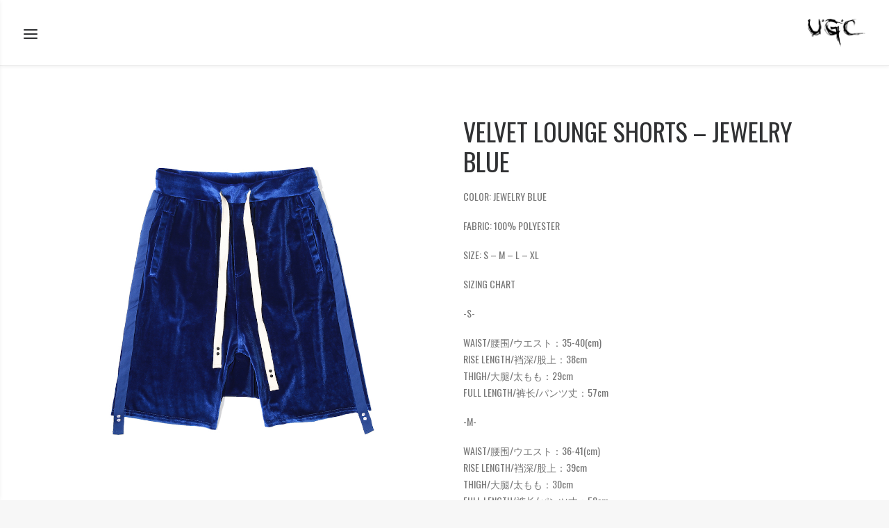

--- FILE ---
content_type: text/html; charset=UTF-8
request_url: http://www.ungarconcharmant.com/product/velvet_lounge_shorts_-_jewelry_blue/
body_size: 17795
content:
<!DOCTYPE html>
<html class="no-touch" lang="en-US" xmlns="http://www.w3.org/1999/xhtml">
<head>
<meta http-equiv="Content-Type" content="text/html; charset=UTF-8">
<meta name="viewport" content="width=device-width, initial-scale=1">
<link rel="profile" href="http://gmpg.org/xfn/11">
<link rel="pingback" href="http://www.ungarconcharmant.com/xmlrpc.php">
<title>VELVET LOUNGE SHORTS &#8211; JEWELRY BLUE &#8211; UGC</title>
<link rel='dns-prefetch' href='//www.ungarconcharmant.com' />
<link rel='dns-prefetch' href='//fonts.googleapis.com' />
<link rel='dns-prefetch' href='//s.w.org' />
<link rel="alternate" type="application/rss+xml" title="UGC &raquo; Feed" href="http://www.ungarconcharmant.com/feed/" />
<link rel="alternate" type="application/rss+xml" title="UGC &raquo; Comments Feed" href="http://www.ungarconcharmant.com/comments/feed/" />
<link rel="alternate" type="application/rss+xml" title="UGC &raquo; VELVET LOUNGE SHORTS &#8211; JEWELRY BLUE Comments Feed" href="http://www.ungarconcharmant.com/product/velvet_lounge_shorts_-_jewelry_blue/feed/" />
		<script type="text/javascript">
			window._wpemojiSettings = {"baseUrl":"https:\/\/s.w.org\/images\/core\/emoji\/12.0.0-1\/72x72\/","ext":".png","svgUrl":"https:\/\/s.w.org\/images\/core\/emoji\/12.0.0-1\/svg\/","svgExt":".svg","source":{"concatemoji":"http:\/\/www.ungarconcharmant.com\/wp-includes\/js\/wp-emoji-release.min.js?ver=5.4.2"}};
			/*! This file is auto-generated */
			!function(e,a,t){var r,n,o,i,p=a.createElement("canvas"),s=p.getContext&&p.getContext("2d");function c(e,t){var a=String.fromCharCode;s.clearRect(0,0,p.width,p.height),s.fillText(a.apply(this,e),0,0);var r=p.toDataURL();return s.clearRect(0,0,p.width,p.height),s.fillText(a.apply(this,t),0,0),r===p.toDataURL()}function l(e){if(!s||!s.fillText)return!1;switch(s.textBaseline="top",s.font="600 32px Arial",e){case"flag":return!c([127987,65039,8205,9895,65039],[127987,65039,8203,9895,65039])&&(!c([55356,56826,55356,56819],[55356,56826,8203,55356,56819])&&!c([55356,57332,56128,56423,56128,56418,56128,56421,56128,56430,56128,56423,56128,56447],[55356,57332,8203,56128,56423,8203,56128,56418,8203,56128,56421,8203,56128,56430,8203,56128,56423,8203,56128,56447]));case"emoji":return!c([55357,56424,55356,57342,8205,55358,56605,8205,55357,56424,55356,57340],[55357,56424,55356,57342,8203,55358,56605,8203,55357,56424,55356,57340])}return!1}function d(e){var t=a.createElement("script");t.src=e,t.defer=t.type="text/javascript",a.getElementsByTagName("head")[0].appendChild(t)}for(i=Array("flag","emoji"),t.supports={everything:!0,everythingExceptFlag:!0},o=0;o<i.length;o++)t.supports[i[o]]=l(i[o]),t.supports.everything=t.supports.everything&&t.supports[i[o]],"flag"!==i[o]&&(t.supports.everythingExceptFlag=t.supports.everythingExceptFlag&&t.supports[i[o]]);t.supports.everythingExceptFlag=t.supports.everythingExceptFlag&&!t.supports.flag,t.DOMReady=!1,t.readyCallback=function(){t.DOMReady=!0},t.supports.everything||(n=function(){t.readyCallback()},a.addEventListener?(a.addEventListener("DOMContentLoaded",n,!1),e.addEventListener("load",n,!1)):(e.attachEvent("onload",n),a.attachEvent("onreadystatechange",function(){"complete"===a.readyState&&t.readyCallback()})),(r=t.source||{}).concatemoji?d(r.concatemoji):r.wpemoji&&r.twemoji&&(d(r.twemoji),d(r.wpemoji)))}(window,document,window._wpemojiSettings);
		</script>
		<style type="text/css">
img.wp-smiley,
img.emoji {
	display: inline !important;
	border: none !important;
	box-shadow: none !important;
	height: 1em !important;
	width: 1em !important;
	margin: 0 .07em !important;
	vertical-align: -0.1em !important;
	background: none !important;
	padding: 0 !important;
}
</style>
	<link rel='stylesheet' id='wp-block-library-css'  href='http://www.ungarconcharmant.com/wp-includes/css/dist/block-library/style.min.css?ver=5.4.2' type='text/css' media='all' />
<link rel='stylesheet' id='wc-block-style-css'  href='http://www.ungarconcharmant.com/wp-content/plugins/woocommerce/assets/css/blocks/style.css?ver=3.6.4' type='text/css' media='all' />
<link rel='stylesheet' id='contact-form-7-css'  href='http://www.ungarconcharmant.com/wp-content/plugins/contact-form-7/includes/css/styles.css?ver=5.3.2' type='text/css' media='all' />
<link rel='stylesheet' id='rs-plugin-settings-css'  href='http://www.ungarconcharmant.com/wp-content/plugins/revslider/public/assets/css/rs6.css?ver=6.2.2' type='text/css' media='all' />
<style id='rs-plugin-settings-inline-css' type='text/css'>
#rs-demo-id {}
</style>
<link rel='stylesheet' id='uncodefont-google-css'  href='//fonts.googleapis.com/css?family=Poppins%3A300%2Cregular%2C500%2C600%2C700%7CDroid+Serif%3Aregular%2Citalic%2C700%2C700italic%7CDosis%3A200%2C300%2Cregular%2C500%2C600%2C700%2C800%7CPlayfair+Display%3Aregular%2Citalic%2C700%2C700italic%2C900%2C900italic%7COswald%3A300%2Cregular%2C700%7CRoboto%3A100%2C100italic%2C300%2C300italic%2Cregular%2Citalic%2C500%2C500italic%2C700%2C700italic%2C900%2C900italic%7CNunito%3A200%2C200italic%2C300%2C300italic%2Cregular%2Citalic%2C600%2C600italic%2C700%2C700italic%2C900%2C900italic&#038;subset=devanagari%2Clatin-ext%2Clatin%2Ccyrillic%2Cvietnamese%2Cgreek%2Ccyrillic-ext%2Cgreek-ext&#038;ver=2.2.8' type='text/css' media='all' />
<style id='woocommerce-inline-inline-css' type='text/css'>
.woocommerce form .form-row .required { visibility: visible; }
</style>
<link rel='stylesheet' id='uncode-style-css'  href='http://www.ungarconcharmant.com/wp-content/themes/uncode/library/css/style.css?ver=48263668' type='text/css' media='all' />
<style id='uncode-style-inline-css' type='text/css'>

@media (min-width: 960px) { .limit-width { max-width: 1200px; margin: auto;}}
@media (min-width: 960px) { .main-header, .vmenu-container { width: 240px; }}
@media (min-width: 960px) { .vmenu-container { transform: translateX(-240px); -webkit-transform: translateX(-240px); -ms-transform: translateX(-240px);} .off-opened .vmenu-container { transform: translateX(0px); -webkit-transform: translateX(0px); -ms-transform: translateX(0px);}}
@media (min-width: 960px) { .off-opened .row-offcanvas, .off-opened .main-container { transform: translateX(240px); -webkit-transform: translateX(240px); -ms-transform: translateX(240px);}}
@media (min-width: 960px) { .chrome .main-header, .firefox .main-header, .ie .main-header, .edge .main-header { clip: rect(0px, auto, auto, 0px); } }
.menu-primary ul.menu-smart > li > a, .menu-primary ul.menu-smart li.dropdown > a, .menu-primary ul.menu-smart li.mega-menu > a, .vmenu-container ul.menu-smart > li > a, .vmenu-container ul.menu-smart li.dropdown > a { text-transform: uppercase; }
.menu-primary ul.menu-smart ul a, .vmenu-container ul.menu-smart ul a { text-transform: uppercase; }
</style>
<link rel='stylesheet' id='uncode-icons-css'  href='http://www.ungarconcharmant.com/wp-content/themes/uncode/library/css/uncode-icons.css?ver=48263668' type='text/css' media='all' />
<link rel='stylesheet' id='uncode-custom-style-css'  href='http://www.ungarconcharmant.com/wp-content/themes/uncode/library/css/style-custom.css?ver=48263668' type='text/css' media='all' />
<style id='uncode-custom-style-inline-css' type='text/css'>
.tab-container { display:none;}.t-entry-type{ display:none;}.t-entry-meta{ display:none;}.t-entry-excerpt{ display:none;}.menucustom { margin-bottom:20px!important;}.vmenu-left .menu-smart a i.fa-dropdown { display:none;}.woo-multi-currency.wmc-price-switcher img { width:32px; }.woo-multi-currency.wmc-price-switcher a { line-height:32px;}a { color:#666666!important;}.woocommerce-Price-amount { display:none;}.product form.cart { display:none;}
</style>
<link rel='stylesheet' id='uncode-woocommerce-css'  href='http://www.ungarconcharmant.com/wp-content/themes/uncode/library/css/woocommerce.css?ver=48263668' type='text/css' media='all' />
<link rel='stylesheet' id='open-social-style-css'  href='http://www.ungarconcharmant.com/wp-content/plugins/open-social/images/os.css?ver=5.4.2' type='text/css' media='all' />
<script type='text/javascript' src='http://www.ungarconcharmant.com/wp-includes/js/jquery/jquery.js?ver=1.12.4-wp'></script>
<script type='text/javascript' src='http://www.ungarconcharmant.com/wp-includes/js/jquery/jquery-migrate.min.js?ver=1.4.1'></script>
<script type='text/javascript' src='http://www.ungarconcharmant.com/wp-content/plugins/revslider/public/assets/js/rbtools.min.js?ver=6.0'></script>
<script type='text/javascript' src='http://www.ungarconcharmant.com/wp-content/plugins/revslider/public/assets/js/rs6.min.js?ver=6.2.2'></script>
<script type='text/javascript' src='http://www.ungarconcharmant.com/wp-content/plugins/woocommerce/assets/js/jquery-blockui/jquery.blockUI.min.js?ver=2.70'></script>
<script type='text/javascript'>
/* <![CDATA[ */
var wc_add_to_cart_params = {"ajax_url":"\/wp-admin\/admin-ajax.php","wc_ajax_url":"\/?wc-ajax=%%endpoint%%","i18n_view_cart":"View cart","cart_url":"http:\/\/www.ungarconcharmant.com\/cart\/","is_cart":"","cart_redirect_after_add":"no"};
/* ]]> */
</script>
<script type='text/javascript' src='http://www.ungarconcharmant.com/wp-content/plugins/woocommerce/assets/js/frontend/add-to-cart.min.js?ver=3.6.4'></script>
<script type='text/javascript' src='http://www.ungarconcharmant.com/wp-content/plugins/uncode-js_composer/assets/js/vendors/woocommerce-add-to-cart.js?ver=6.1.0'></script>
<script type='text/javascript' src='/wp-content/themes/uncode/library/js/ai-uncode.js' id='uncodeAI' data-home='/' data-path='/' data-breakpoints-images='258,516,720,1032,1440,2064,2880'></script>
<script type='text/javascript'>
/* <![CDATA[ */
var SiteParameters = {"days":"days","hours":"hours","minutes":"minutes","seconds":"seconds","constant_scroll":"on","scroll_speed":"2","parallax_factor":"0.25","loading":"Loading\u2026","slide_name":"slide","slide_footer":"footer","ajax_url":"http:\/\/www.ungarconcharmant.com\/wp-admin\/admin-ajax.php","nonce_adaptive_images":"ec271fc533","enable_debug":"","block_mobile_videos":"","is_frontend_editor":"","mobile_parallax_allowed":"","wireframes_plugin_active":""};
/* ]]> */
</script>
<script type='text/javascript' src='http://www.ungarconcharmant.com/wp-content/themes/uncode/library/js/init.js?ver=48263668'></script>
<script type='text/javascript' src='http://www.ungarconcharmant.com/wp-content/plugins/open-social/images/jquery.qrcode.min.js?ver=5.4.2'></script>
<link rel='https://api.w.org/' href='http://www.ungarconcharmant.com/wp-json/' />
<link rel="EditURI" type="application/rsd+xml" title="RSD" href="http://www.ungarconcharmant.com/xmlrpc.php?rsd" />
<link rel="wlwmanifest" type="application/wlwmanifest+xml" href="http://www.ungarconcharmant.com/wp-includes/wlwmanifest.xml" /> 
<meta name="generator" content="WordPress 5.4.2" />
<meta name="generator" content="WooCommerce 3.6.4" />
<link rel="canonical" href="http://www.ungarconcharmant.com/product/velvet_lounge_shorts_-_jewelry_blue/" />
<link rel='shortlink' href='http://www.ungarconcharmant.com/?p=2440' />
<link rel="alternate" type="application/json+oembed" href="http://www.ungarconcharmant.com/wp-json/oembed/1.0/embed?url=http%3A%2F%2Fwww.ungarconcharmant.com%2Fproduct%2Fvelvet_lounge_shorts_-_jewelry_blue%2F" />
<link rel="alternate" type="text/xml+oembed" href="http://www.ungarconcharmant.com/wp-json/oembed/1.0/embed?url=http%3A%2F%2Fwww.ungarconcharmant.com%2Fproduct%2Fvelvet_lounge_shorts_-_jewelry_blue%2F&#038;format=xml" />
	<noscript><style>.woocommerce-product-gallery{ opacity: 1 !important; }</style></noscript>
	<style type="text/css">.recentcomments a{display:inline !important;padding:0 !important;margin:0 !important;}</style><meta name="generator" content="Powered by Slider Revolution 6.2.2 - responsive, Mobile-Friendly Slider Plugin for WordPress with comfortable drag and drop interface." />
<link rel="icon" href="http://www.ungarconcharmant.com/wp-content/uploads/2017/08/Logo-150x82.png" sizes="32x32" />
<link rel="icon" href="http://www.ungarconcharmant.com/wp-content/uploads/2017/08/Logo.png" sizes="192x192" />
<link rel="apple-touch-icon" href="http://www.ungarconcharmant.com/wp-content/uploads/2017/08/Logo.png" />
<meta name="msapplication-TileImage" content="http://www.ungarconcharmant.com/wp-content/uploads/2017/08/Logo.png" />
<script type="text/javascript">function setREVStartSize(e){			
			try {								
				var pw = document.getElementById(e.c).parentNode.offsetWidth,
					newh;
				pw = pw===0 || isNaN(pw) ? window.innerWidth : pw;
				e.tabw = e.tabw===undefined ? 0 : parseInt(e.tabw);
				e.thumbw = e.thumbw===undefined ? 0 : parseInt(e.thumbw);
				e.tabh = e.tabh===undefined ? 0 : parseInt(e.tabh);
				e.thumbh = e.thumbh===undefined ? 0 : parseInt(e.thumbh);
				e.tabhide = e.tabhide===undefined ? 0 : parseInt(e.tabhide);
				e.thumbhide = e.thumbhide===undefined ? 0 : parseInt(e.thumbhide);
				e.mh = e.mh===undefined || e.mh=="" || e.mh==="auto" ? 0 : parseInt(e.mh,0);		
				if(e.layout==="fullscreen" || e.l==="fullscreen") 						
					newh = Math.max(e.mh,window.innerHeight);				
				else{					
					e.gw = Array.isArray(e.gw) ? e.gw : [e.gw];
					for (var i in e.rl) if (e.gw[i]===undefined || e.gw[i]===0) e.gw[i] = e.gw[i-1];					
					e.gh = e.el===undefined || e.el==="" || (Array.isArray(e.el) && e.el.length==0)? e.gh : e.el;
					e.gh = Array.isArray(e.gh) ? e.gh : [e.gh];
					for (var i in e.rl) if (e.gh[i]===undefined || e.gh[i]===0) e.gh[i] = e.gh[i-1];
										
					var nl = new Array(e.rl.length),
						ix = 0,						
						sl;					
					e.tabw = e.tabhide>=pw ? 0 : e.tabw;
					e.thumbw = e.thumbhide>=pw ? 0 : e.thumbw;
					e.tabh = e.tabhide>=pw ? 0 : e.tabh;
					e.thumbh = e.thumbhide>=pw ? 0 : e.thumbh;					
					for (var i in e.rl) nl[i] = e.rl[i]<window.innerWidth ? 0 : e.rl[i];
					sl = nl[0];									
					for (var i in nl) if (sl>nl[i] && nl[i]>0) { sl = nl[i]; ix=i;}															
					var m = pw>(e.gw[ix]+e.tabw+e.thumbw) ? 1 : (pw-(e.tabw+e.thumbw)) / (e.gw[ix]);					

					newh =  (e.type==="carousel" && e.justify==="true" ? e.gh[ix] : (e.gh[ix] * m)) + (e.tabh + e.thumbh);
				}			
				
				if(window.rs_init_css===undefined) window.rs_init_css = document.head.appendChild(document.createElement("style"));					
				document.getElementById(e.c).height = newh;
				window.rs_init_css.innerHTML += "#"+e.c+"_wrapper { height: "+newh+"px }";				
			} catch(e){
				console.log("Failure at Presize of Slider:" + e)
			}					   
		  };</script>
<noscript><style> .wpb_animate_when_almost_visible { opacity: 1; }</style></noscript><style type="text/css">html { margin-top: 0 !important; }</style></head>
<body class="product-template-default single single-product postid-2440  style-color-lxmt-bg woocommerce woocommerce-page woocommerce-no-js menu-offcanvas vmenu-middle vmenu-left vmenu-position-left header-full-width main-center-align menu-mobile-centered wc-zoom-enabled mobile-parallax-not-allowed ilb-no-bounce unreg wpb-js-composer js-comp-ver-6.1.0 vc_responsive" data-border="0">
		<div class="body-borders" data-border="0"><div class="top-border body-border-shadow"></div><div class="right-border body-border-shadow"></div><div class="bottom-border body-border-shadow"></div><div class="left-border body-border-shadow"></div><div class="top-border style-light-bg"></div><div class="right-border style-light-bg"></div><div class="bottom-border style-light-bg"></div><div class="left-border style-light-bg"></div></div>	<div class="box-wrapper">
		<div class="box-container">
		<script type="text/javascript">UNCODE.initBox();</script>
		<div class="menu-wrapper menu-sticky">
													<div id="masthead" class="navbar menu-primary menu-light submenu-light style-light-original menu-with-logo">
														<div class="menu-container menu-hide style-color-xsdn-bg menu-borders menu-shadows">
															<div class="row-menu row-offcanvas">
																<div class="row-menu-inner row-brand menu-horizontal-inner"><div id="logo-container-mobile" class="col-lg-0 logo-container middle">
																		<div id="main-logo" class="navbar-header style-light">
																			<a href="http://www.ungarconcharmant.com/" class="navbar-brand" data-minheight="20"><div class="logo-image main-logo  logo-light" data-maxheight="40" style="height: 40px;"><img src="http://www.ungarconcharmant.com/wp-content/uploads/2017/08/Logo.png" alt="logo" width="170" height="82" class="img-responsive adaptive-async" data-uniqueid="16-205470" data-guid="http://www.ungarconcharmant.com/wp-content/uploads/2017/08/Logo.png" data-path="2017/08/Logo.png" data-width="83" data-height="40" data-singlew="null" data-singleh="null" data-crop="" data-fixed="height" /></div><div class="logo-image main-logo  logo-dark" data-maxheight="40" style="height: 40px;display:none;"><img src="http://www.ungarconcharmant.com/wp-content/uploads/2017/08/Logo.png" alt="logo" width="170" height="82" class="img-responsive adaptive-async" data-uniqueid="16-605194" data-guid="http://www.ungarconcharmant.com/wp-content/uploads/2017/08/Logo.png" data-path="2017/08/Logo.png" data-width="83" data-height="40" data-singlew="null" data-singleh="null" data-crop="" data-fixed="height" /></div></a>
																		</div>
																	</div>
																	<div class="mmb-container"><div class="mobile-menu-button menu-button-offcanvas mobile-menu-button-light lines-button x2 trigger-overlay" ><span class="lines"></span></div></div></div>
															</div>
														</div>
													</div>
												</div><div class="main-header">
													<div id="masthead" class="masthead-vertical menu-sticky">
														<div class="vmenu-container menu-container  menu-primary menu-light submenu-light style-light-original style-color-xsdn-bg vmenu-borders menu-shadows menu-hide">
															<div class="row row-parent"><div class="row-inner expand">
																	<div class="main-menu-container">
																		<div class="vmenu-row-wrapper">
																			<div class="vmenu-wrap-cell">
																				<div class="row-inner expand">
																					<div class="menu-sidebar navbar-main">
																						<div class="menu-sidebar-inner">
																							<div class="menu-accordion"><ul id="menu-main-1" class="menu-primary-inner menu-smart sm sm-vertical"><li class="menu-item menu-item-type-post_type menu-item-object-page menu-item-home menu-item-10 menu-item-link"><a title="HOME" href="http://www.ungarconcharmant.com/">HOME<i class="fa fa-angle-right fa-dropdown"></i></a></li>
<li class="menu-item menu-item-type-taxonomy menu-item-object-category menu-item-292 menu-item-link"><a title="NEWS" href="http://www.ungarconcharmant.com/news/brand_news/">NEWS<i class="fa fa-angle-right fa-dropdown"></i></a></li>
<li class="menu-item menu-item-type-custom menu-item-object-custom menu-item-has-children menu-item-277 dropdown menu-item-link"><a title="PRODUCTS" href="#" data-toggle="dropdown" class="dropdown-toggle" data-type="title">PRODUCTS<i class="fa fa-angle-down fa-dropdown"></i></a>
<ul role="menu" class="drop-menu">
	<li class="menu-item menu-item-type-post_type menu-item-object-page menu-item-229"><a title="TOP" href="http://www.ungarconcharmant.com/top/">TOP<i class="fa fa-angle-right fa-dropdown"></i></a></li>
	<li class="menu-item menu-item-type-post_type menu-item-object-page menu-item-228"><a title="BOTTOM" href="http://www.ungarconcharmant.com/bottom/">BOTTOM<i class="fa fa-angle-right fa-dropdown"></i></a></li>
	<li class="menu-item menu-item-type-post_type menu-item-object-page menu-item-318"><a title="ACCESSORIES" href="http://www.ungarconcharmant.com/accessories/">ACCESSORIES<i class="fa fa-angle-right fa-dropdown"></i></a></li>
</ul>
</li>
<li class="menucustom menu-item menu-item-type-custom menu-item-object-custom menu-item-278 menu-item-link"><a title="ONLINE SHOP (CHINA)" href="https://shop42656081.youzan.com/v2/home/Ohrfj83O3v?scan=3&#038;from=kdt&#038;redirect_count=1&#038;sf=wx_sm&#038;is_share=1">ONLINE SHOP (CHINA)<i class="fa fa-angle-right fa-dropdown"></i></a></li>
<li class="menu-item menu-item-type-custom menu-item-object-custom menu-item-294 menu-item-link"><a title="INSTAGRAM" target="_blank" href="https://www.instagram.com/ungarconcharmant.official/">INSTAGRAM<i class="fa fa-angle-right fa-dropdown"></i></a></li>
<li class="menucustom menu-item menu-item-type-custom menu-item-object-custom menu-item-298 menu-item-link"><a title="WEIBO" target="_blank" href="https://weibo.com/ungarconcharmant">WEIBO<i class="fa fa-angle-right fa-dropdown"></i></a></li>
<li class="menu-item menu-item-type-post_type menu-item-object-page menu-item-344 menu-item-link"><a title="ABOUT US" href="http://www.ungarconcharmant.com/about_us/">ABOUT US<i class="fa fa-angle-right fa-dropdown"></i></a></li>
<li class="menucustom menu-item menu-item-type-post_type menu-item-object-page menu-item-331 menu-item-link"><a title="CONTACT US" href="http://www.ungarconcharmant.com/contact_us/">CONTACT US<i class="fa fa-angle-right fa-dropdown"></i></a></li>
</ul></div></div>
															 						</div>
															 					</div><div class="row-inner restrict">
														 						<div class="menu-sidebar">
														 							<div class="menu-sidebar-inner">
																						<div class="menu-accordion"><ul class="menu-smart sm sm-vertical"><li class="menu-item-link search-icon style-light dropdown"><a href="#">
													<i class="fa fa-search3"></i><span>Search</span><i class="fa fa-angle-down fa-dropdown"></i>
													</a>
													<ul role="menu" class="drop-menu">
														<li>
															<form class="search" method="get" action="http://www.ungarconcharmant.com/">
																<input type="search" class="search-field no-livesearch" placeholder="Search…" value="" name="s" title="Search for:" />
															</form>
														</li>
													</ul></li></ul></div><div class="mobile-hidden tablet-hidden vmenu-footer style-light"><p class="p1"><span class="s1">©2021 U’G’C STUDIO</span></p></div>
																					</div>
																				</div>
																			</div>
															 				</div>
														 				</div>
														 			</div>
																</div>
															</div>
														</div>
													</div>
												</div>			<script type="text/javascript">UNCODE.fixMenuHeight();</script>
			<div class="main-wrapper">
				<div class="main-container">
					<div class="page-wrapper">
						<div class="sections-container">
<script type="text/javascript">UNCODE.initHeader();</script>
		<div id="product-2440" class="page-body style-light style-light-bg post-2440 product type-product status-publish has-post-thumbnail product_cat-bottom first outofstock shipping-taxable purchasable product-type-variable">
			<div class="post-wrapper">
				<div class="post-body">
<div class="woocommerce-notices-wrapper"></div>
<div class="product type-product post-2440 status-publish outofstock product_cat-bottom has-post-thumbnail shipping-taxable purchasable product-type-variable">
	<div class="row-container">
		<div class="row row-parent col-std-gutter double-top-padding double-bottom-padding  limit-width" >
			<div class="row-inner">
				<div class="col-lg-6">
					<div class="uncol">
						<div class="uncoltable">
							<div class="uncell">
								<div class="uncont">
										<div id="woocommerce-product-single-plchold"><img width="600" height="600" src="http://www.ungarconcharmant.com/wp-content/uploads/2019/03/EH4A3846_Fu_Ben-uai-258x258.jpg" class="adaptive-async wp-post-image" alt="" data-src="http://www.ungarconcharmant.com/wp-content/uploads/2019/03/EH4A3846_Fu_Ben.jpg" data-caption="EH4A3846副本" data-large_image="http://www.ungarconcharmant.com/wp-content/uploads/2019/03/EH4A3846_Fu_Ben.jpg" data-large_image_width="1000" data-large_image_height="1000" data-uniqueid="2445-591429" data-guid="http://www.ungarconcharmant.com/wp-content/uploads/2019/03/EH4A3846_Fu_Ben.jpg" data-path="2019/03/EH4A3846_Fu_Ben.jpg" data-width="1000" data-height="1000" data-singlew="6" data-singleh="" data-crop="" srcset="http://www.ungarconcharmant.com/wp-content/uploads/2019/03/EH4A3846_Fu_Ben-600x600.jpg 600w, http://www.ungarconcharmant.com/wp-content/uploads/2019/03/EH4A3846_Fu_Ben-350x350.jpg 350w, http://www.ungarconcharmant.com/wp-content/uploads/2019/03/EH4A3846_Fu_Ben-720x720.jpg 720w, http://www.ungarconcharmant.com/wp-content/uploads/2019/03/EH4A3846_Fu_Ben-768x768.jpg 768w, http://www.ungarconcharmant.com/wp-content/uploads/2019/03/EH4A3846_Fu_Ben-500x500.jpg 500w, http://www.ungarconcharmant.com/wp-content/uploads/2019/03/EH4A3846_Fu_Ben-100x100.jpg 100w, http://www.ungarconcharmant.com/wp-content/uploads/2019/03/EH4A3846_Fu_Ben.jpg 1000w" sizes="(max-width: 600px) 100vw, 600px" /></div><div class="woocommerce-product-gallery woocommerce-product-gallery--with-images woocommerce-product-gallery--columns-3 woocommerce-layout-images- images" data-columns="3" style="opacity: 0; transition: opacity .05s ease-in-out;">
	<figure class="woocommerce-product-gallery__wrapper">

	<div data-thumb="http://www.ungarconcharmant.com/wp-content/uploads/2019/03/EH4A3846_Fu_Ben-uai-258x258.jpg" class="woocommerce-product-gallery__image"><a href="http://www.ungarconcharmant.com/wp-content/uploads/2019/03/EH4A3846_Fu_Ben.jpg" itemprop="image" title="EH4A3846副本" class="woocommerce-main-image" data-title="EH4A3846副本" data-caption="" data-options="thumbnail: 'http://www.ungarconcharmant.com/wp-content/uploads/2019/03/EH4A3846_Fu_Ben-uai-258x258.jpg'" data-lbox="ilightbox_gallery-851514"><img width="600" height="600" src="http://www.ungarconcharmant.com/wp-content/uploads/2019/03/EH4A3846_Fu_Ben-uai-258x258.jpg" class="adaptive-async wp-post-image" alt="" data-src="http://www.ungarconcharmant.com/wp-content/uploads/2019/03/EH4A3846_Fu_Ben.jpg" data-caption="EH4A3846副本" data-large_image="http://www.ungarconcharmant.com/wp-content/uploads/2019/03/EH4A3846_Fu_Ben.jpg" data-large_image_width="1000" data-large_image_height="1000" data-uniqueid="2445-591429" data-guid="http://www.ungarconcharmant.com/wp-content/uploads/2019/03/EH4A3846_Fu_Ben.jpg" data-path="2019/03/EH4A3846_Fu_Ben.jpg" data-width="1000" data-height="1000" data-singlew="6" data-singleh="" data-crop="" srcset="http://www.ungarconcharmant.com/wp-content/uploads/2019/03/EH4A3846_Fu_Ben-600x600.jpg 600w, http://www.ungarconcharmant.com/wp-content/uploads/2019/03/EH4A3846_Fu_Ben-350x350.jpg 350w, http://www.ungarconcharmant.com/wp-content/uploads/2019/03/EH4A3846_Fu_Ben-720x720.jpg 720w, http://www.ungarconcharmant.com/wp-content/uploads/2019/03/EH4A3846_Fu_Ben-768x768.jpg 768w, http://www.ungarconcharmant.com/wp-content/uploads/2019/03/EH4A3846_Fu_Ben-500x500.jpg 500w, http://www.ungarconcharmant.com/wp-content/uploads/2019/03/EH4A3846_Fu_Ben-100x100.jpg 100w, http://www.ungarconcharmant.com/wp-content/uploads/2019/03/EH4A3846_Fu_Ben.jpg 1000w" sizes="(max-width: 600px) 100vw, 600px" /></a></div>
	<div data-thumb="http://www.ungarconcharmant.com/wp-content/uploads/2019/03/EH4A3847_Fu_Ben-uai-258x258.jpg" class="woocommerce-product-gallery__image"><a href="http://www.ungarconcharmant.com/wp-content/uploads/2019/03/EH4A3847_Fu_Ben.jpg" class="zoom" title="EH4A3847副本" data-options="thumbnail: 'http://www.ungarconcharmant.com/wp-content/uploads/2019/03/EH4A3847_Fu_Ben-uai-258x258.jpg'" data-lbox="ilightbox_gallery-851514"><img width="600" height="600" src="http://www.ungarconcharmant.com/wp-content/uploads/2019/03/EH4A3847_Fu_Ben-uai-258x258.jpg" class="adaptive-async" alt="" title="EH4A3847副本" data-caption="" data-src="http://www.ungarconcharmant.com/wp-content/uploads/2019/03/EH4A3847_Fu_Ben.jpg" data-large_image="http://www.ungarconcharmant.com/wp-content/uploads/2019/03/EH4A3847_Fu_Ben.jpg" data-large_image_width="1000" data-large_image_height="1000" sizes="(max-width: 600px) 100vw, 600px" data-uniqueid="2446-516400" data-guid="http://www.ungarconcharmant.com/wp-content/uploads/2019/03/EH4A3847_Fu_Ben.jpg" data-path="2019/03/EH4A3847_Fu_Ben.jpg" data-width="1000" data-height="1000" data-singlew="6" data-singleh="" data-crop="" srcset="http://www.ungarconcharmant.com/wp-content/uploads/2019/03/EH4A3847_Fu_Ben-600x600.jpg 600w, http://www.ungarconcharmant.com/wp-content/uploads/2019/03/EH4A3847_Fu_Ben-350x350.jpg 350w, http://www.ungarconcharmant.com/wp-content/uploads/2019/03/EH4A3847_Fu_Ben-720x720.jpg 720w, http://www.ungarconcharmant.com/wp-content/uploads/2019/03/EH4A3847_Fu_Ben-768x768.jpg 768w, http://www.ungarconcharmant.com/wp-content/uploads/2019/03/EH4A3847_Fu_Ben-500x500.jpg 500w, http://www.ungarconcharmant.com/wp-content/uploads/2019/03/EH4A3847_Fu_Ben-100x100.jpg 100w, http://www.ungarconcharmant.com/wp-content/uploads/2019/03/EH4A3847_Fu_Ben.jpg 1000w" /></a></div><div data-thumb="http://www.ungarconcharmant.com/wp-content/uploads/2019/03/EH4A3848_Fu_Ben-uai-258x258.jpg" class="woocommerce-product-gallery__image"><a href="http://www.ungarconcharmant.com/wp-content/uploads/2019/03/EH4A3848_Fu_Ben.jpg" class="zoom" title="EH4A3848副本" data-options="thumbnail: 'http://www.ungarconcharmant.com/wp-content/uploads/2019/03/EH4A3848_Fu_Ben-uai-258x258.jpg'" data-lbox="ilightbox_gallery-851514"><img width="600" height="600" src="http://www.ungarconcharmant.com/wp-content/uploads/2019/03/EH4A3848_Fu_Ben-uai-258x258.jpg" class="adaptive-async" alt="" title="EH4A3848副本" data-caption="" data-src="http://www.ungarconcharmant.com/wp-content/uploads/2019/03/EH4A3848_Fu_Ben.jpg" data-large_image="http://www.ungarconcharmant.com/wp-content/uploads/2019/03/EH4A3848_Fu_Ben.jpg" data-large_image_width="1000" data-large_image_height="1000" sizes="(max-width: 600px) 100vw, 600px" data-uniqueid="2447-168187" data-guid="http://www.ungarconcharmant.com/wp-content/uploads/2019/03/EH4A3848_Fu_Ben.jpg" data-path="2019/03/EH4A3848_Fu_Ben.jpg" data-width="1000" data-height="1000" data-singlew="6" data-singleh="" data-crop="" srcset="http://www.ungarconcharmant.com/wp-content/uploads/2019/03/EH4A3848_Fu_Ben-600x600.jpg 600w, http://www.ungarconcharmant.com/wp-content/uploads/2019/03/EH4A3848_Fu_Ben-350x350.jpg 350w, http://www.ungarconcharmant.com/wp-content/uploads/2019/03/EH4A3848_Fu_Ben-720x720.jpg 720w, http://www.ungarconcharmant.com/wp-content/uploads/2019/03/EH4A3848_Fu_Ben-768x768.jpg 768w, http://www.ungarconcharmant.com/wp-content/uploads/2019/03/EH4A3848_Fu_Ben-500x500.jpg 500w, http://www.ungarconcharmant.com/wp-content/uploads/2019/03/EH4A3848_Fu_Ben-100x100.jpg 100w, http://www.ungarconcharmant.com/wp-content/uploads/2019/03/EH4A3848_Fu_Ben.jpg 1000w" /></a></div><div data-thumb="http://www.ungarconcharmant.com/wp-content/uploads/2019/03/EH4A3849_Fu_Ben-uai-258x258.jpg" class="woocommerce-product-gallery__image"><a href="http://www.ungarconcharmant.com/wp-content/uploads/2019/03/EH4A3849_Fu_Ben.jpg" class="zoom" title="EH4A3849副本" data-options="thumbnail: 'http://www.ungarconcharmant.com/wp-content/uploads/2019/03/EH4A3849_Fu_Ben-uai-258x258.jpg'" data-lbox="ilightbox_gallery-851514"><img width="600" height="600" src="http://www.ungarconcharmant.com/wp-content/uploads/2019/03/EH4A3849_Fu_Ben-uai-258x258.jpg" class="adaptive-async" alt="" title="EH4A3849副本" data-caption="" data-src="http://www.ungarconcharmant.com/wp-content/uploads/2019/03/EH4A3849_Fu_Ben.jpg" data-large_image="http://www.ungarconcharmant.com/wp-content/uploads/2019/03/EH4A3849_Fu_Ben.jpg" data-large_image_width="1000" data-large_image_height="1000" sizes="(max-width: 600px) 100vw, 600px" data-uniqueid="2448-179931" data-guid="http://www.ungarconcharmant.com/wp-content/uploads/2019/03/EH4A3849_Fu_Ben.jpg" data-path="2019/03/EH4A3849_Fu_Ben.jpg" data-width="1000" data-height="1000" data-singlew="6" data-singleh="" data-crop="" srcset="http://www.ungarconcharmant.com/wp-content/uploads/2019/03/EH4A3849_Fu_Ben-600x600.jpg 600w, http://www.ungarconcharmant.com/wp-content/uploads/2019/03/EH4A3849_Fu_Ben-350x350.jpg 350w, http://www.ungarconcharmant.com/wp-content/uploads/2019/03/EH4A3849_Fu_Ben-720x720.jpg 720w, http://www.ungarconcharmant.com/wp-content/uploads/2019/03/EH4A3849_Fu_Ben-768x768.jpg 768w, http://www.ungarconcharmant.com/wp-content/uploads/2019/03/EH4A3849_Fu_Ben-500x500.jpg 500w, http://www.ungarconcharmant.com/wp-content/uploads/2019/03/EH4A3849_Fu_Ben-100x100.jpg 100w, http://www.ungarconcharmant.com/wp-content/uploads/2019/03/EH4A3849_Fu_Ben.jpg 1000w" /></a></div><div data-thumb="http://www.ungarconcharmant.com/wp-content/uploads/2019/03/EH4A3850_Fu_Ben-uai-258x258.jpg" class="woocommerce-product-gallery__image"><a href="http://www.ungarconcharmant.com/wp-content/uploads/2019/03/EH4A3850_Fu_Ben.jpg" class="zoom" title="EH4A3850副本" data-options="thumbnail: 'http://www.ungarconcharmant.com/wp-content/uploads/2019/03/EH4A3850_Fu_Ben-uai-258x258.jpg'" data-lbox="ilightbox_gallery-851514"><img width="600" height="600" src="http://www.ungarconcharmant.com/wp-content/uploads/2019/03/EH4A3850_Fu_Ben-uai-258x258.jpg" class="adaptive-async" alt="" title="EH4A3850副本" data-caption="" data-src="http://www.ungarconcharmant.com/wp-content/uploads/2019/03/EH4A3850_Fu_Ben.jpg" data-large_image="http://www.ungarconcharmant.com/wp-content/uploads/2019/03/EH4A3850_Fu_Ben.jpg" data-large_image_width="1000" data-large_image_height="1000" sizes="(max-width: 600px) 100vw, 600px" data-uniqueid="2449-156269" data-guid="http://www.ungarconcharmant.com/wp-content/uploads/2019/03/EH4A3850_Fu_Ben.jpg" data-path="2019/03/EH4A3850_Fu_Ben.jpg" data-width="1000" data-height="1000" data-singlew="6" data-singleh="" data-crop="" srcset="http://www.ungarconcharmant.com/wp-content/uploads/2019/03/EH4A3850_Fu_Ben-600x600.jpg 600w, http://www.ungarconcharmant.com/wp-content/uploads/2019/03/EH4A3850_Fu_Ben-350x350.jpg 350w, http://www.ungarconcharmant.com/wp-content/uploads/2019/03/EH4A3850_Fu_Ben-720x720.jpg 720w, http://www.ungarconcharmant.com/wp-content/uploads/2019/03/EH4A3850_Fu_Ben-768x768.jpg 768w, http://www.ungarconcharmant.com/wp-content/uploads/2019/03/EH4A3850_Fu_Ben-500x500.jpg 500w, http://www.ungarconcharmant.com/wp-content/uploads/2019/03/EH4A3850_Fu_Ben-100x100.jpg 100w, http://www.ungarconcharmant.com/wp-content/uploads/2019/03/EH4A3850_Fu_Ben.jpg 1000w" /></a></div><div data-thumb="http://www.ungarconcharmant.com/wp-content/uploads/2019/03/EH4A3852_Fu_Ben-uai-258x258.jpg" class="woocommerce-product-gallery__image"><a href="http://www.ungarconcharmant.com/wp-content/uploads/2019/03/EH4A3852_Fu_Ben.jpg" class="zoom" title="EH4A3852副本" data-options="thumbnail: 'http://www.ungarconcharmant.com/wp-content/uploads/2019/03/EH4A3852_Fu_Ben-uai-258x258.jpg'" data-lbox="ilightbox_gallery-851514"><img width="600" height="600" src="http://www.ungarconcharmant.com/wp-content/uploads/2019/03/EH4A3852_Fu_Ben-uai-258x258.jpg" class="adaptive-async" alt="" title="EH4A3852副本" data-caption="" data-src="http://www.ungarconcharmant.com/wp-content/uploads/2019/03/EH4A3852_Fu_Ben.jpg" data-large_image="http://www.ungarconcharmant.com/wp-content/uploads/2019/03/EH4A3852_Fu_Ben.jpg" data-large_image_width="1000" data-large_image_height="1000" sizes="(max-width: 600px) 100vw, 600px" data-uniqueid="2450-101991" data-guid="http://www.ungarconcharmant.com/wp-content/uploads/2019/03/EH4A3852_Fu_Ben.jpg" data-path="2019/03/EH4A3852_Fu_Ben.jpg" data-width="1000" data-height="1000" data-singlew="6" data-singleh="" data-crop="" srcset="http://www.ungarconcharmant.com/wp-content/uploads/2019/03/EH4A3852_Fu_Ben-600x600.jpg 600w, http://www.ungarconcharmant.com/wp-content/uploads/2019/03/EH4A3852_Fu_Ben-350x350.jpg 350w, http://www.ungarconcharmant.com/wp-content/uploads/2019/03/EH4A3852_Fu_Ben-720x720.jpg 720w, http://www.ungarconcharmant.com/wp-content/uploads/2019/03/EH4A3852_Fu_Ben-768x768.jpg 768w, http://www.ungarconcharmant.com/wp-content/uploads/2019/03/EH4A3852_Fu_Ben-500x500.jpg 500w, http://www.ungarconcharmant.com/wp-content/uploads/2019/03/EH4A3852_Fu_Ben-100x100.jpg 100w, http://www.ungarconcharmant.com/wp-content/uploads/2019/03/EH4A3852_Fu_Ben.jpg 1000w" /></a></div><div data-thumb="http://www.ungarconcharmant.com/wp-content/uploads/2019/03/EH4A3853_Fu_Ben-uai-258x258.jpg" class="woocommerce-product-gallery__image"><a href="http://www.ungarconcharmant.com/wp-content/uploads/2019/03/EH4A3853_Fu_Ben.jpg" class="zoom" title="EH4A3853副本" data-options="thumbnail: 'http://www.ungarconcharmant.com/wp-content/uploads/2019/03/EH4A3853_Fu_Ben-uai-258x258.jpg'" data-lbox="ilightbox_gallery-851514"><img width="600" height="600" src="http://www.ungarconcharmant.com/wp-content/uploads/2019/03/EH4A3853_Fu_Ben-uai-258x258.jpg" class="adaptive-async" alt="" title="EH4A3853副本" data-caption="" data-src="http://www.ungarconcharmant.com/wp-content/uploads/2019/03/EH4A3853_Fu_Ben.jpg" data-large_image="http://www.ungarconcharmant.com/wp-content/uploads/2019/03/EH4A3853_Fu_Ben.jpg" data-large_image_width="1000" data-large_image_height="1000" sizes="(max-width: 600px) 100vw, 600px" data-uniqueid="2451-114742" data-guid="http://www.ungarconcharmant.com/wp-content/uploads/2019/03/EH4A3853_Fu_Ben.jpg" data-path="2019/03/EH4A3853_Fu_Ben.jpg" data-width="1000" data-height="1000" data-singlew="6" data-singleh="" data-crop="" srcset="http://www.ungarconcharmant.com/wp-content/uploads/2019/03/EH4A3853_Fu_Ben-600x600.jpg 600w, http://www.ungarconcharmant.com/wp-content/uploads/2019/03/EH4A3853_Fu_Ben-350x350.jpg 350w, http://www.ungarconcharmant.com/wp-content/uploads/2019/03/EH4A3853_Fu_Ben-720x720.jpg 720w, http://www.ungarconcharmant.com/wp-content/uploads/2019/03/EH4A3853_Fu_Ben-768x768.jpg 768w, http://www.ungarconcharmant.com/wp-content/uploads/2019/03/EH4A3853_Fu_Ben-500x500.jpg 500w, http://www.ungarconcharmant.com/wp-content/uploads/2019/03/EH4A3853_Fu_Ben-100x100.jpg 100w, http://www.ungarconcharmant.com/wp-content/uploads/2019/03/EH4A3853_Fu_Ben.jpg 1000w" /></a></div>
	</figure>
</div>
								</div>
							</div>
						</div>
					</div>
				</div>
				<div class="col-lg-6">
					<div class="uncol">
						<div class="uncoltable">
							<div class="uncell">
								<div class="uncont">
									<h1 itemprop="name" class="product_title entry-title">VELVET LOUNGE SHORTS &#8211; JEWELRY BLUE</h1>
<div class="price-container">

	<span class="price"><ins class="h2"><span class="woocommerce-Price-amount amount"><span class="woocommerce-Price-currencySymbol">&#036;</span>85.00</span></ins></span>

</div>
<div class="woocommerce-product-details__short-description">
	<p class="p1"><span class="s1">COLOR: JEWELRY BLUE</span></p>
<p class="p1">FABRIC: 100% POLYESTER</p>
<p class="p1">SIZE: S &#8211; M &#8211; L &#8211; XL</p>
<p>SIZING CHART</p>
<p>-S-</p>
<p>WAIST/腰围/ウエスト：35-40(cm)<br />
RISE LENGTH/裆深/股上：38cm<br />
THIGH/大腿/太もも：29cm<br />
FULL LENGTH/裤长/パンツ丈：57cm</p>
<p>-M-</p>
<p>WAIST/腰围/ウエスト：36-41(cm)<br />
RISE LENGTH/裆深/股上：39cm<br />
THIGH/大腿/太もも：30cm<br />
FULL LENGTH/裤长/パンツ丈：58cm</p>
<p>-L-</p>
<p>WAIST/腰围/ウエスト：37-42(cm)<br />
RISE LENGTH/裆深/股上：40cm<br />
THIGH/大腿/太もも：31cm<br />
FULL LENGTH/裤长/パンツ丈：59cm</p>
<p>-XL-</p>
<p>WAIST/腰围/ウエスト：38-43(cm)<br />
RISE LENGTH/裆深/股上：41cm<br />
THIGH/大腿/太もも：32cm<br />
FULL LENGTH/裤长/パンツ丈：60cm</p>
</div>

<form class="variations_form cart" action="http://www.ungarconcharmant.com/product/velvet_lounge_shorts_-_jewelry_blue/" method="post" enctype='multipart/form-data' data-product_id="2440" data-product_variations="[{&quot;attributes&quot;:{&quot;attribute_pa_size&quot;:&quot;s&quot;},&quot;availability_html&quot;:&quot;&lt;p class=\&quot;stock out-of-stock\&quot;&gt;Out of stock&lt;\/p&gt;\n&quot;,&quot;backorders_allowed&quot;:false,&quot;dimensions&quot;:{&quot;length&quot;:&quot;&quot;,&quot;width&quot;:&quot;&quot;,&quot;height&quot;:&quot;&quot;},&quot;dimensions_html&quot;:&quot;N\/A&quot;,&quot;display_price&quot;:85,&quot;display_regular_price&quot;:85,&quot;image&quot;:{&quot;title&quot;:&quot;EH4A3846\u526f\u672c&quot;,&quot;caption&quot;:&quot;&quot;,&quot;url&quot;:&quot;http:\/\/www.ungarconcharmant.com\/wp-content\/uploads\/2019\/03\/EH4A3846_Fu_Ben.jpg&quot;,&quot;alt&quot;:&quot;&quot;,&quot;src&quot;:&quot;http:\/\/www.ungarconcharmant.com\/wp-content\/uploads\/2019\/03\/EH4A3846_Fu_Ben-600x600.jpg&quot;,&quot;srcset&quot;:&quot;http:\/\/www.ungarconcharmant.com\/wp-content\/uploads\/2019\/03\/EH4A3846_Fu_Ben-600x600.jpg 600w, http:\/\/www.ungarconcharmant.com\/wp-content\/uploads\/2019\/03\/EH4A3846_Fu_Ben-350x350.jpg 350w, http:\/\/www.ungarconcharmant.com\/wp-content\/uploads\/2019\/03\/EH4A3846_Fu_Ben-720x720.jpg 720w, http:\/\/www.ungarconcharmant.com\/wp-content\/uploads\/2019\/03\/EH4A3846_Fu_Ben-768x768.jpg 768w, http:\/\/www.ungarconcharmant.com\/wp-content\/uploads\/2019\/03\/EH4A3846_Fu_Ben-500x500.jpg 500w, http:\/\/www.ungarconcharmant.com\/wp-content\/uploads\/2019\/03\/EH4A3846_Fu_Ben-100x100.jpg 100w, http:\/\/www.ungarconcharmant.com\/wp-content\/uploads\/2019\/03\/EH4A3846_Fu_Ben.jpg 1000w&quot;,&quot;sizes&quot;:&quot;(max-width: 600px) 100vw, 600px&quot;,&quot;full_src&quot;:&quot;http:\/\/www.ungarconcharmant.com\/wp-content\/uploads\/2019\/03\/EH4A3846_Fu_Ben.jpg&quot;,&quot;full_src_w&quot;:1000,&quot;full_src_h&quot;:1000,&quot;gallery_thumbnail_src&quot;:&quot;http:\/\/www.ungarconcharmant.com\/wp-content\/uploads\/2019\/03\/EH4A3846_Fu_Ben-uai-258x258.jpg&quot;,&quot;gallery_thumbnail_src_w&quot;:258,&quot;gallery_thumbnail_src_h&quot;:258,&quot;thumb_src&quot;:&quot;http:\/\/www.ungarconcharmant.com\/wp-content\/uploads\/2019\/03\/EH4A3846_Fu_Ben-500x500.jpg&quot;,&quot;thumb_src_w&quot;:500,&quot;thumb_src_h&quot;:500,&quot;src_w&quot;:600,&quot;src_h&quot;:600},&quot;image_id&quot;:2445,&quot;is_downloadable&quot;:false,&quot;is_in_stock&quot;:false,&quot;is_purchasable&quot;:true,&quot;is_sold_individually&quot;:&quot;no&quot;,&quot;is_virtual&quot;:false,&quot;max_qty&quot;:&quot;&quot;,&quot;min_qty&quot;:1,&quot;price_html&quot;:&quot;&quot;,&quot;sku&quot;:&quot;UGC-C4-06023207&quot;,&quot;variation_description&quot;:&quot;&quot;,&quot;variation_id&quot;:2441,&quot;variation_is_active&quot;:true,&quot;variation_is_visible&quot;:true,&quot;weight&quot;:&quot;&quot;,&quot;weight_html&quot;:&quot;N\/A&quot;,&quot;image_link&quot;:&quot;http:\/\/www.ungarconcharmant.com\/wp-content\/uploads\/2019\/03\/EH4A3846_Fu_Ben.jpg&quot;,&quot;image_src&quot;:&quot;http:\/\/www.ungarconcharmant.com\/wp-content\/uploads\/2019\/03\/EH4A3846_Fu_Ben-uai-258x258.jpg&quot;,&quot;uncode_image_path&quot;:&quot;2019\/03\/EH4A3846_Fu_Ben.jpg&quot;,&quot;uncode_image_guid&quot;:&quot;http:\/\/www.ungarconcharmant.com\/wp-content\/uploads\/2019\/03\/EH4A3846_Fu_Ben.jpg&quot;,&quot;gallery_thumbnail_src&quot;:&quot;http:\/\/www.ungarconcharmant.com\/wp-content\/uploads\/2019\/03\/EH4A3846_Fu_Ben-uai-258x258.jpg&quot;,&quot;image_sizes&quot;:&quot;&quot;,&quot;image_srcset&quot;:&quot;&quot;},{&quot;attributes&quot;:{&quot;attribute_pa_size&quot;:&quot;m&quot;},&quot;availability_html&quot;:&quot;&lt;p class=\&quot;stock out-of-stock\&quot;&gt;Out of stock&lt;\/p&gt;\n&quot;,&quot;backorders_allowed&quot;:false,&quot;dimensions&quot;:{&quot;length&quot;:&quot;&quot;,&quot;width&quot;:&quot;&quot;,&quot;height&quot;:&quot;&quot;},&quot;dimensions_html&quot;:&quot;N\/A&quot;,&quot;display_price&quot;:85,&quot;display_regular_price&quot;:85,&quot;image&quot;:{&quot;title&quot;:&quot;EH4A3846\u526f\u672c&quot;,&quot;caption&quot;:&quot;&quot;,&quot;url&quot;:&quot;http:\/\/www.ungarconcharmant.com\/wp-content\/uploads\/2019\/03\/EH4A3846_Fu_Ben.jpg&quot;,&quot;alt&quot;:&quot;&quot;,&quot;src&quot;:&quot;http:\/\/www.ungarconcharmant.com\/wp-content\/uploads\/2019\/03\/EH4A3846_Fu_Ben-600x600.jpg&quot;,&quot;srcset&quot;:&quot;http:\/\/www.ungarconcharmant.com\/wp-content\/uploads\/2019\/03\/EH4A3846_Fu_Ben-600x600.jpg 600w, http:\/\/www.ungarconcharmant.com\/wp-content\/uploads\/2019\/03\/EH4A3846_Fu_Ben-350x350.jpg 350w, http:\/\/www.ungarconcharmant.com\/wp-content\/uploads\/2019\/03\/EH4A3846_Fu_Ben-720x720.jpg 720w, http:\/\/www.ungarconcharmant.com\/wp-content\/uploads\/2019\/03\/EH4A3846_Fu_Ben-768x768.jpg 768w, http:\/\/www.ungarconcharmant.com\/wp-content\/uploads\/2019\/03\/EH4A3846_Fu_Ben-500x500.jpg 500w, http:\/\/www.ungarconcharmant.com\/wp-content\/uploads\/2019\/03\/EH4A3846_Fu_Ben-100x100.jpg 100w, http:\/\/www.ungarconcharmant.com\/wp-content\/uploads\/2019\/03\/EH4A3846_Fu_Ben.jpg 1000w&quot;,&quot;sizes&quot;:&quot;(max-width: 600px) 100vw, 600px&quot;,&quot;full_src&quot;:&quot;http:\/\/www.ungarconcharmant.com\/wp-content\/uploads\/2019\/03\/EH4A3846_Fu_Ben.jpg&quot;,&quot;full_src_w&quot;:1000,&quot;full_src_h&quot;:1000,&quot;gallery_thumbnail_src&quot;:&quot;http:\/\/www.ungarconcharmant.com\/wp-content\/uploads\/2019\/03\/EH4A3846_Fu_Ben-uai-258x258.jpg&quot;,&quot;gallery_thumbnail_src_w&quot;:258,&quot;gallery_thumbnail_src_h&quot;:258,&quot;thumb_src&quot;:&quot;http:\/\/www.ungarconcharmant.com\/wp-content\/uploads\/2019\/03\/EH4A3846_Fu_Ben-500x500.jpg&quot;,&quot;thumb_src_w&quot;:500,&quot;thumb_src_h&quot;:500,&quot;src_w&quot;:600,&quot;src_h&quot;:600},&quot;image_id&quot;:2445,&quot;is_downloadable&quot;:false,&quot;is_in_stock&quot;:false,&quot;is_purchasable&quot;:true,&quot;is_sold_individually&quot;:&quot;no&quot;,&quot;is_virtual&quot;:false,&quot;max_qty&quot;:&quot;&quot;,&quot;min_qty&quot;:1,&quot;price_html&quot;:&quot;&quot;,&quot;sku&quot;:&quot;UGC-C4-06023208&quot;,&quot;variation_description&quot;:&quot;&quot;,&quot;variation_id&quot;:2442,&quot;variation_is_active&quot;:true,&quot;variation_is_visible&quot;:true,&quot;weight&quot;:&quot;&quot;,&quot;weight_html&quot;:&quot;N\/A&quot;,&quot;image_link&quot;:&quot;http:\/\/www.ungarconcharmant.com\/wp-content\/uploads\/2019\/03\/EH4A3846_Fu_Ben.jpg&quot;,&quot;image_src&quot;:&quot;http:\/\/www.ungarconcharmant.com\/wp-content\/uploads\/2019\/03\/EH4A3846_Fu_Ben-uai-258x258.jpg&quot;,&quot;uncode_image_path&quot;:&quot;2019\/03\/EH4A3846_Fu_Ben.jpg&quot;,&quot;uncode_image_guid&quot;:&quot;http:\/\/www.ungarconcharmant.com\/wp-content\/uploads\/2019\/03\/EH4A3846_Fu_Ben.jpg&quot;,&quot;gallery_thumbnail_src&quot;:&quot;http:\/\/www.ungarconcharmant.com\/wp-content\/uploads\/2019\/03\/EH4A3846_Fu_Ben-uai-258x258.jpg&quot;,&quot;image_sizes&quot;:&quot;&quot;,&quot;image_srcset&quot;:&quot;&quot;},{&quot;attributes&quot;:{&quot;attribute_pa_size&quot;:&quot;l&quot;},&quot;availability_html&quot;:&quot;&lt;p class=\&quot;stock out-of-stock\&quot;&gt;Out of stock&lt;\/p&gt;\n&quot;,&quot;backorders_allowed&quot;:false,&quot;dimensions&quot;:{&quot;length&quot;:&quot;&quot;,&quot;width&quot;:&quot;&quot;,&quot;height&quot;:&quot;&quot;},&quot;dimensions_html&quot;:&quot;N\/A&quot;,&quot;display_price&quot;:85,&quot;display_regular_price&quot;:85,&quot;image&quot;:{&quot;title&quot;:&quot;EH4A3846\u526f\u672c&quot;,&quot;caption&quot;:&quot;&quot;,&quot;url&quot;:&quot;http:\/\/www.ungarconcharmant.com\/wp-content\/uploads\/2019\/03\/EH4A3846_Fu_Ben.jpg&quot;,&quot;alt&quot;:&quot;&quot;,&quot;src&quot;:&quot;http:\/\/www.ungarconcharmant.com\/wp-content\/uploads\/2019\/03\/EH4A3846_Fu_Ben-600x600.jpg&quot;,&quot;srcset&quot;:&quot;http:\/\/www.ungarconcharmant.com\/wp-content\/uploads\/2019\/03\/EH4A3846_Fu_Ben-600x600.jpg 600w, http:\/\/www.ungarconcharmant.com\/wp-content\/uploads\/2019\/03\/EH4A3846_Fu_Ben-350x350.jpg 350w, http:\/\/www.ungarconcharmant.com\/wp-content\/uploads\/2019\/03\/EH4A3846_Fu_Ben-720x720.jpg 720w, http:\/\/www.ungarconcharmant.com\/wp-content\/uploads\/2019\/03\/EH4A3846_Fu_Ben-768x768.jpg 768w, http:\/\/www.ungarconcharmant.com\/wp-content\/uploads\/2019\/03\/EH4A3846_Fu_Ben-500x500.jpg 500w, http:\/\/www.ungarconcharmant.com\/wp-content\/uploads\/2019\/03\/EH4A3846_Fu_Ben-100x100.jpg 100w, http:\/\/www.ungarconcharmant.com\/wp-content\/uploads\/2019\/03\/EH4A3846_Fu_Ben.jpg 1000w&quot;,&quot;sizes&quot;:&quot;(max-width: 600px) 100vw, 600px&quot;,&quot;full_src&quot;:&quot;http:\/\/www.ungarconcharmant.com\/wp-content\/uploads\/2019\/03\/EH4A3846_Fu_Ben.jpg&quot;,&quot;full_src_w&quot;:1000,&quot;full_src_h&quot;:1000,&quot;gallery_thumbnail_src&quot;:&quot;http:\/\/www.ungarconcharmant.com\/wp-content\/uploads\/2019\/03\/EH4A3846_Fu_Ben-uai-258x258.jpg&quot;,&quot;gallery_thumbnail_src_w&quot;:258,&quot;gallery_thumbnail_src_h&quot;:258,&quot;thumb_src&quot;:&quot;http:\/\/www.ungarconcharmant.com\/wp-content\/uploads\/2019\/03\/EH4A3846_Fu_Ben-500x500.jpg&quot;,&quot;thumb_src_w&quot;:500,&quot;thumb_src_h&quot;:500,&quot;src_w&quot;:600,&quot;src_h&quot;:600},&quot;image_id&quot;:2445,&quot;is_downloadable&quot;:false,&quot;is_in_stock&quot;:false,&quot;is_purchasable&quot;:true,&quot;is_sold_individually&quot;:&quot;no&quot;,&quot;is_virtual&quot;:false,&quot;max_qty&quot;:&quot;&quot;,&quot;min_qty&quot;:1,&quot;price_html&quot;:&quot;&quot;,&quot;sku&quot;:&quot;UGC-C4-06023209&quot;,&quot;variation_description&quot;:&quot;&quot;,&quot;variation_id&quot;:2443,&quot;variation_is_active&quot;:true,&quot;variation_is_visible&quot;:true,&quot;weight&quot;:&quot;&quot;,&quot;weight_html&quot;:&quot;N\/A&quot;,&quot;image_link&quot;:&quot;http:\/\/www.ungarconcharmant.com\/wp-content\/uploads\/2019\/03\/EH4A3846_Fu_Ben.jpg&quot;,&quot;image_src&quot;:&quot;http:\/\/www.ungarconcharmant.com\/wp-content\/uploads\/2019\/03\/EH4A3846_Fu_Ben-uai-258x258.jpg&quot;,&quot;uncode_image_path&quot;:&quot;2019\/03\/EH4A3846_Fu_Ben.jpg&quot;,&quot;uncode_image_guid&quot;:&quot;http:\/\/www.ungarconcharmant.com\/wp-content\/uploads\/2019\/03\/EH4A3846_Fu_Ben.jpg&quot;,&quot;gallery_thumbnail_src&quot;:&quot;http:\/\/www.ungarconcharmant.com\/wp-content\/uploads\/2019\/03\/EH4A3846_Fu_Ben-uai-258x258.jpg&quot;,&quot;image_sizes&quot;:&quot;&quot;,&quot;image_srcset&quot;:&quot;&quot;},{&quot;attributes&quot;:{&quot;attribute_pa_size&quot;:&quot;xl&quot;},&quot;availability_html&quot;:&quot;&lt;p class=\&quot;stock out-of-stock\&quot;&gt;Out of stock&lt;\/p&gt;\n&quot;,&quot;backorders_allowed&quot;:false,&quot;dimensions&quot;:{&quot;length&quot;:&quot;&quot;,&quot;width&quot;:&quot;&quot;,&quot;height&quot;:&quot;&quot;},&quot;dimensions_html&quot;:&quot;N\/A&quot;,&quot;display_price&quot;:85,&quot;display_regular_price&quot;:85,&quot;image&quot;:{&quot;title&quot;:&quot;EH4A3846\u526f\u672c&quot;,&quot;caption&quot;:&quot;&quot;,&quot;url&quot;:&quot;http:\/\/www.ungarconcharmant.com\/wp-content\/uploads\/2019\/03\/EH4A3846_Fu_Ben.jpg&quot;,&quot;alt&quot;:&quot;&quot;,&quot;src&quot;:&quot;http:\/\/www.ungarconcharmant.com\/wp-content\/uploads\/2019\/03\/EH4A3846_Fu_Ben-600x600.jpg&quot;,&quot;srcset&quot;:&quot;http:\/\/www.ungarconcharmant.com\/wp-content\/uploads\/2019\/03\/EH4A3846_Fu_Ben-600x600.jpg 600w, http:\/\/www.ungarconcharmant.com\/wp-content\/uploads\/2019\/03\/EH4A3846_Fu_Ben-350x350.jpg 350w, http:\/\/www.ungarconcharmant.com\/wp-content\/uploads\/2019\/03\/EH4A3846_Fu_Ben-720x720.jpg 720w, http:\/\/www.ungarconcharmant.com\/wp-content\/uploads\/2019\/03\/EH4A3846_Fu_Ben-768x768.jpg 768w, http:\/\/www.ungarconcharmant.com\/wp-content\/uploads\/2019\/03\/EH4A3846_Fu_Ben-500x500.jpg 500w, http:\/\/www.ungarconcharmant.com\/wp-content\/uploads\/2019\/03\/EH4A3846_Fu_Ben-100x100.jpg 100w, http:\/\/www.ungarconcharmant.com\/wp-content\/uploads\/2019\/03\/EH4A3846_Fu_Ben.jpg 1000w&quot;,&quot;sizes&quot;:&quot;(max-width: 600px) 100vw, 600px&quot;,&quot;full_src&quot;:&quot;http:\/\/www.ungarconcharmant.com\/wp-content\/uploads\/2019\/03\/EH4A3846_Fu_Ben.jpg&quot;,&quot;full_src_w&quot;:1000,&quot;full_src_h&quot;:1000,&quot;gallery_thumbnail_src&quot;:&quot;http:\/\/www.ungarconcharmant.com\/wp-content\/uploads\/2019\/03\/EH4A3846_Fu_Ben-uai-258x258.jpg&quot;,&quot;gallery_thumbnail_src_w&quot;:258,&quot;gallery_thumbnail_src_h&quot;:258,&quot;thumb_src&quot;:&quot;http:\/\/www.ungarconcharmant.com\/wp-content\/uploads\/2019\/03\/EH4A3846_Fu_Ben-500x500.jpg&quot;,&quot;thumb_src_w&quot;:500,&quot;thumb_src_h&quot;:500,&quot;src_w&quot;:600,&quot;src_h&quot;:600},&quot;image_id&quot;:2445,&quot;is_downloadable&quot;:false,&quot;is_in_stock&quot;:false,&quot;is_purchasable&quot;:true,&quot;is_sold_individually&quot;:&quot;no&quot;,&quot;is_virtual&quot;:false,&quot;max_qty&quot;:&quot;&quot;,&quot;min_qty&quot;:1,&quot;price_html&quot;:&quot;&quot;,&quot;sku&quot;:&quot;UGC-C4-06023210&quot;,&quot;variation_description&quot;:&quot;&quot;,&quot;variation_id&quot;:2444,&quot;variation_is_active&quot;:true,&quot;variation_is_visible&quot;:true,&quot;weight&quot;:&quot;&quot;,&quot;weight_html&quot;:&quot;N\/A&quot;,&quot;image_link&quot;:&quot;http:\/\/www.ungarconcharmant.com\/wp-content\/uploads\/2019\/03\/EH4A3846_Fu_Ben.jpg&quot;,&quot;image_src&quot;:&quot;http:\/\/www.ungarconcharmant.com\/wp-content\/uploads\/2019\/03\/EH4A3846_Fu_Ben-uai-258x258.jpg&quot;,&quot;uncode_image_path&quot;:&quot;2019\/03\/EH4A3846_Fu_Ben.jpg&quot;,&quot;uncode_image_guid&quot;:&quot;http:\/\/www.ungarconcharmant.com\/wp-content\/uploads\/2019\/03\/EH4A3846_Fu_Ben.jpg&quot;,&quot;gallery_thumbnail_src&quot;:&quot;http:\/\/www.ungarconcharmant.com\/wp-content\/uploads\/2019\/03\/EH4A3846_Fu_Ben-uai-258x258.jpg&quot;,&quot;image_sizes&quot;:&quot;&quot;,&quot;image_srcset&quot;:&quot;&quot;}]">
	
			<table class="variations" cellspacing="0">
			<tbody>
									<tr>
												<td class="label"><label for="pa_size">SIZE</label><span class="value">
								<select id="pa_size" class="" name="attribute_pa_size" data-attribute_name="attribute_pa_size" data-show_option_none="yes"><option value="">Choose an option</option><option value="l" >L</option><option value="m" >M</option><option value="s" >S</option><option value="xl" >XL</option></select><a class="reset_variations" href="#">Clear</a></span>
						</td>
											</tr>
		        			</tbody>
		</table>

		<div class="single_variation_wrap">
			<div class="woocommerce-variation single_variation"></div><div class="woocommerce-variation-add-to-cart variations_button">
	
		<div class="quantity">
		<label class="screen-reader-text" for="quantity_6978ea86c237a">VELVET LOUNGE SHORTS - JEWELRY BLUE quantity</label>
		<input
			type="number"
			id="quantity_6978ea86c237a"
			class="input-text qty text"
			step="1"
			min="1"
			max=""
			name="quantity"
			value="1"
			title="Qty"
			size="4"
			inputmode="numeric" />
	</div>
	
		<button type="submit" class="single_add_to_cart_button button alt btn btn-default ">Add to cart</button>
	
	
	<input type="hidden" name="add-to-cart" value="2440" />
	<input type="hidden" name="product_id" value="2440" />
	<input type="hidden" name="variation_id" class="variation_id" value="0" />
</div>
		</div>
	
	</form>

<hr />
<div class="product_meta">
	<p>
	
	
		<span class="sku_wrapper detail-container"><span class="detail-label">SKU</span> <span class="sku" itemprop="sku">N/A</span></span>

	
	<span class="posted_in detail-container"><span class="detail-label">Category</span> <a href="http://www.ungarconcharmant.com/product-list/bottom/" rel="tag">BOTTOM</a></span>
	
		</p>
</div>
<hr />

<div class="detail-container">
	<span class="detail-label">Share</span>
	<!-- <div class="share-button share-buttons share-inline only-icon"></div> -->
	<div class="open_social_box share_box"><div class="share_button share_icon_weibo" onclick="share_button_click('//service.weibo.com/share/share.php?url=%URL%&title=%TITLE%&pic=%PIC%&appkey=&ralateUid=&language=zh_cn&searchPic=false',event)" title="Share with Weibo"></div><div class="share_button share_icon_wechat" onclick="share_button_click('QRCODE',event)" title="Share with WeChat"></div><div class="share_button share_icon_twitter" onclick="share_button_click('//twitter.com/home/?status=%TITLE%:%URL%',event)" title="Share with Twitter"></div><div class="share_button share_icon_facebook" onclick="share_button_click('//www.facebook.com/sharer.php?u=%URL%&amp;t=%TITLE%',event)" title="Share with Facebook"></div><div class="open_social_qrcode" onclick="jQuery(this).hide();"></div></div></div>
								</div>
							</div>
						</div>
					</div>
				</div>
			</div>
		</div>
	</div>
</div>
<div class="row-container">
		  					<div class="row row-parent style- no-top-padding no-h-padding no-bottom-padding">
									
	<div class="tab-container wootabs">
		<ul class="nav nav-tabs limit-width single-h-padding" >
			
				<li class="additional_information_tab active" id="tab-title-additional_information" role="tab" aria-controls="tab-additional_information">
					<a href="#tab-additional_information-2440" data-toggle="tab"><span>Additional information</span></a>
				</li>

			
				<li class="reviews_tab" id="tab-title-reviews" role="tab" aria-controls="tab-reviews">
					<a href="#tab-reviews-2440" data-toggle="tab"><span>Reviews (0)</span></a>
				</li>

					</ul>
		<div class="tab-content">
						<div class="tab-pane fade limit-width single-h-padding active in" id="tab-additional_information-2440" >
					
<div class="product-tab">
	<h5 class="product-tab-title">Additional information</h5>

<table class="woocommerce-product-attributes shop_attributes">
			<tr class="woocommerce-product-attributes-item woocommerce-product-attributes-item--attribute_pa_size">
			<th class="woocommerce-product-attributes-item__label">SIZE</th>
			<td class="woocommerce-product-attributes-item__value"><p>L, M, S, XL</p>
</td>
		</tr>
	</table>
</div>
				</div>
			
						<div class="tab-pane fade limit-width single-h-padding" id="tab-reviews-2440" >
					<div id="reviews" class="woocommerce-Reviews">
	<div id="comments" class="woocomments">
		<h5 class="woocomments-title woocommerce-Reviews-title">Reviews</h5>

		
			<p class="woocommerce-noreviews">There are no reviews yet.</p>

			</div>

	
		<div id="review_form_wrapper">
			<div id="review_form">
					<div id="respond" class="comment-respond">
		<span id="reply-title" class="comment-reply-title">Be the first to review &ldquo;VELVET LOUNGE SHORTS &#8211; JEWELRY BLUE&rdquo; <small><a rel="nofollow" id="cancel-comment-reply-link" href="/product/velvet_lounge_shorts_-_jewelry_blue/#respond" style="display:none;">Cancel reply</a></small></span><p class="must-log-in">You must be <a href="http://www.ungarconcharmant.com/my-account/">logged in</a> to post a review.</p><div class="open_social_box login_box"></div>	</div><!-- #respond -->
				</div>
		</div>

	
	<div class="clear"></div>
</div>
				</div>
			
						</div>
	</div>


								</div>
							</div><div class="row-container row-related">
		  					<div class="row row-parent style- limit-width no-top-padding">
									
	<div class="related products">

					<h5 class="related-title">Related products</h5>
		
		<div class="owl-carousel-wrapper">
	<div class="owl-carousel-container owl-carousel-loading half-gutter">
		<div id="index-139244" class="owl-carousel owl-element owl-theme owl-dots-outside owl-height-auto" data-loop="false" data-dots="true" data-nav="false" data-navspeed="400" data-autoplay="false" data-lg="4" data-md="2" data-sm="1">

			
				<div class="tmb tmb-light tmb-content-center tmb-no-bg tmb-woocommerce tmb-overlay-anim tmb-overlay-text-anim tmb-iso-w3 post-1505 product type-product status-publish has-post-thumbnail product_cat-bottom first outofstock shipping-taxable purchasable product-type-variable tmb-content-under tmb-media-first tmb-no-bg">
						<div class="t-inside" ><div class="t-entry-visual"><div class="t-entry-visual-tc"><div class="t-entry-visual-cont"><div class="dummy" style="padding-top: 100%;"></div><a tabindex="-1" href="http://www.ungarconcharmant.com/product/patchwork_cargo_pants_-_military/" class="pushed"><div class="t-entry-visual-overlay"><div class="t-entry-visual-overlay-in style-dark-bg" style="opacity: 0.2;"></div></div>
									<div class="t-overlay-wrap">
										<div class="t-overlay-inner">
											<div class="t-overlay-content">
												<div class="t-overlay-text half-block-padding"><div class="t-entry t-single-line"></div></div></div></div></div><img class="adaptive-async" src="http://www.ungarconcharmant.com/wp-content/uploads/2017/08/PP01-1-uai-258x258.png" width="258" height="258" alt="" data-uniqueid="1564-257699" data-guid="http://www.ungarconcharmant.com/wp-content/uploads/2017/08/PP01-1.png" data-path="2017/08/PP01-1.png" data-width="1000" data-height="1000" data-singlew="3" data-singleh="" data-crop="" data-fixed="" /></a><div class="add-to-cart-overlay"><a href="http://www.ungarconcharmant.com/product/patchwork_cargo_pants_-_military/" rel="nofollow" data-product_id="1505" data-product_sku="" class="  product_type_variable product_button_loop"><span>Select options</span></a></div></div>
				</div>
			</div><div class="t-entry-text">
							<div class="t-entry-text-tc half-block-padding"><div class="t-entry"><h3 class="t-entry-title h6"><a href="http://www.ungarconcharmant.com/product/patchwork_cargo_pants_-_military/">PATCHWORK CARGO PANTS - MILITARY</a></h3><span class="price h6"><ins class="h2"><span class="woocommerce-Price-amount amount"><span class="woocommerce-Price-currencySymbol">&#36;</span>170.00</span></ins></span></div></div>
					</div></div>
					</div>
			
				<div class="tmb tmb-light tmb-content-center tmb-no-bg tmb-woocommerce tmb-overlay-anim tmb-overlay-text-anim tmb-iso-w4 post-2416 product type-product status-publish has-post-thumbnail product_cat-bottom first outofstock shipping-taxable purchasable product-type-variable tmb-content-under tmb-media-first tmb-no-bg">
						<div class="t-inside" ><div class="t-entry-visual"><div class="t-entry-visual-tc"><div class="t-entry-visual-cont"><div class="dummy" style="padding-top: 100%;"></div><a tabindex="-1" href="http://www.ungarconcharmant.com/product/velvet_lounge_shorts_-_black/" class="pushed"><div class="t-entry-visual-overlay"><div class="t-entry-visual-overlay-in style-dark-bg" style="opacity: 0.2;"></div></div>
									<div class="t-overlay-wrap">
										<div class="t-overlay-inner">
											<div class="t-overlay-content">
												<div class="t-overlay-text half-block-padding"><div class="t-entry t-single-line"></div></div></div></div></div><img class="adaptive-async" src="http://www.ungarconcharmant.com/wp-content/uploads/2019/03/EH4A3836-uai-258x258.jpg" width="258" height="258" alt="" data-uniqueid="2421-174151" data-guid="http://www.ungarconcharmant.com/wp-content/uploads/2019/03/EH4A3836.jpg" data-path="2019/03/EH4A3836.jpg" data-width="1000" data-height="1000" data-singlew="4" data-singleh="" data-crop="" data-fixed="" /></a><div class="add-to-cart-overlay"><a href="http://www.ungarconcharmant.com/product/velvet_lounge_shorts_-_black/" rel="nofollow" data-product_id="2416" data-product_sku="" class="  product_type_variable product_button_loop"><span>Select options</span></a></div></div>
				</div>
			</div><div class="t-entry-text">
							<div class="t-entry-text-tc half-block-padding"><div class="t-entry"><h3 class="t-entry-title h6"><a href="http://www.ungarconcharmant.com/product/velvet_lounge_shorts_-_black/">VELVET LOUNGE SHORTS - BLACK</a></h3><span class="price h6"><ins class="h2"><span class="woocommerce-Price-amount amount"><span class="woocommerce-Price-currencySymbol">&#36;</span>85.00</span></ins></span></div></div>
					</div></div>
					</div>
			
				<div class="tmb tmb-light tmb-content-center tmb-no-bg tmb-woocommerce tmb-overlay-anim tmb-overlay-text-anim tmb-iso-w4 post-904 product type-product status-publish has-post-thumbnail product_cat-bottom first outofstock shipping-taxable purchasable product-type-variable tmb-content-under tmb-media-first tmb-no-bg">
						<div class="t-inside" ><div class="t-entry-visual"><div class="t-entry-visual-tc"><div class="t-entry-visual-cont"><div class="dummy" style="padding-top: 100%;"></div><a tabindex="-1" href="http://www.ungarconcharmant.com/product/camo_sweat_pants_-_red_camo/" class="pushed"><div class="t-entry-visual-overlay"><div class="t-entry-visual-overlay-in style-dark-bg" style="opacity: 0.2;"></div></div>
									<div class="t-overlay-wrap">
										<div class="t-overlay-inner">
											<div class="t-overlay-content">
												<div class="t-overlay-text half-block-padding"><div class="t-entry t-single-line"></div></div></div></div></div><img class="adaptive-async" src="http://www.ungarconcharmant.com/wp-content/uploads/2018/03/PP01-uai-258x258.png" width="258" height="258" alt="" data-uniqueid="905-125120" data-guid="http://www.ungarconcharmant.com/wp-content/uploads/2018/03/PP01.png" data-path="2018/03/PP01.png" data-width="1000" data-height="1000" data-singlew="4" data-singleh="" data-crop="" data-fixed="" /></a><div class="add-to-cart-overlay"><a href="http://www.ungarconcharmant.com/product/camo_sweat_pants_-_red_camo/" rel="nofollow" data-product_id="904" data-product_sku="" class="  product_type_variable product_button_loop"><span>Select options</span></a></div></div>
				</div>
			</div><div class="t-entry-text">
							<div class="t-entry-text-tc half-block-padding"><div class="t-entry"><h3 class="t-entry-title h6"><a href="http://www.ungarconcharmant.com/product/camo_sweat_pants_-_red_camo/">CAMO SWEAT PANTS - RED CAMO</a></h3><span class="price h6"><ins class="h2"><span class="woocommerce-Price-amount amount"><span class="woocommerce-Price-currencySymbol">&#36;</span>145.00</span></ins></span></div></div>
					</div></div>
					</div>
			
				<div class="tmb tmb-light tmb-content-center tmb-no-bg tmb-woocommerce tmb-overlay-anim tmb-overlay-text-anim tmb-iso-w4 post-1513 product type-product status-publish has-post-thumbnail product_cat-bottom first outofstock shipping-taxable purchasable product-type-variable tmb-content-under tmb-media-first tmb-no-bg">
						<div class="t-inside" ><div class="t-entry-visual"><div class="t-entry-visual-tc"><div class="t-entry-visual-cont"><div class="dummy" style="padding-top: 100%;"></div><a tabindex="-1" href="http://www.ungarconcharmant.com/product/patchwork_denim_pants_-_indigo/" class="pushed"><div class="t-entry-visual-overlay"><div class="t-entry-visual-overlay-in style-dark-bg" style="opacity: 0.2;"></div></div>
									<div class="t-overlay-wrap">
										<div class="t-overlay-inner">
											<div class="t-overlay-content">
												<div class="t-overlay-text half-block-padding"><div class="t-entry t-single-line"></div></div></div></div></div><img class="adaptive-async" src="http://www.ungarconcharmant.com/wp-content/uploads/2017/08/PPI01-1-uai-258x258.png" width="258" height="258" alt="" data-uniqueid="1565-174781" data-guid="http://www.ungarconcharmant.com/wp-content/uploads/2017/08/PPI01-1.png" data-path="2017/08/PPI01-1.png" data-width="1000" data-height="1000" data-singlew="4" data-singleh="" data-crop="" data-fixed="" /></a><div class="add-to-cart-overlay"><a href="http://www.ungarconcharmant.com/product/patchwork_denim_pants_-_indigo/" rel="nofollow" data-product_id="1513" data-product_sku="" class="  product_type_variable product_button_loop"><span>Select options</span></a></div></div>
				</div>
			</div><div class="t-entry-text">
							<div class="t-entry-text-tc half-block-padding"><div class="t-entry"><h3 class="t-entry-title h6"><a href="http://www.ungarconcharmant.com/product/patchwork_denim_pants_-_indigo/">PATCHWORK DENIM PANTS - INDIGO</a></h3><span class="price h6"><ins class="h2"><span class="woocommerce-Price-amount amount"><span class="woocommerce-Price-currencySymbol">&#36;</span>180.00</span></ins></span></div></div>
					</div></div>
					</div>
			
				<div class="tmb tmb-light tmb-content-center tmb-no-bg tmb-woocommerce tmb-overlay-anim tmb-overlay-text-anim tmb-iso-w4 post-1525 product type-product status-publish has-post-thumbnail product_cat-bottom first outofstock shipping-taxable purchasable product-type-variable tmb-content-under tmb-media-first tmb-no-bg">
						<div class="t-inside" ><div class="t-entry-visual"><div class="t-entry-visual-tc"><div class="t-entry-visual-cont"><div class="dummy" style="padding-top: 100%;"></div><a tabindex="-1" href="http://www.ungarconcharmant.com/product/double_side_sport_pants_-_white/" class="pushed"><div class="t-entry-visual-overlay"><div class="t-entry-visual-overlay-in style-dark-bg" style="opacity: 0.2;"></div></div>
									<div class="t-overlay-wrap">
										<div class="t-overlay-inner">
											<div class="t-overlay-content">
												<div class="t-overlay-text half-block-padding"><div class="t-entry t-single-line"></div></div></div></div></div><img class="adaptive-async" src="http://www.ungarconcharmant.com/wp-content/uploads/2017/08/PPW01-1-uai-258x258.png" width="258" height="258" alt="" data-uniqueid="1566-479609" data-guid="http://www.ungarconcharmant.com/wp-content/uploads/2017/08/PPW01-1.png" data-path="2017/08/PPW01-1.png" data-width="1000" data-height="1000" data-singlew="4" data-singleh="" data-crop="" data-fixed="" /></a><div class="add-to-cart-overlay"><a href="http://www.ungarconcharmant.com/product/double_side_sport_pants_-_white/" rel="nofollow" data-product_id="1525" data-product_sku="" class="  product_type_variable product_button_loop"><span>Select options</span></a></div></div>
				</div>
			</div><div class="t-entry-text">
							<div class="t-entry-text-tc half-block-padding"><div class="t-entry"><h3 class="t-entry-title h6"><a href="http://www.ungarconcharmant.com/product/double_side_sport_pants_-_white/">DOUBLE SIDE SPORT PANTS - WHITE</a></h3><span class="price h6"><ins class="h2"><span class="woocommerce-Price-amount amount"><span class="woocommerce-Price-currencySymbol">&#36;</span>170.00</span></ins></span></div></div>
					</div></div>
					</div>
			
				<div class="tmb tmb-light tmb-content-center tmb-no-bg tmb-woocommerce tmb-overlay-anim tmb-overlay-text-anim tmb-iso-w4 post-255 product type-product status-publish has-post-thumbnail product_cat-bottom first outofstock shipping-taxable purchasable product-type-variable tmb-content-under tmb-media-first tmb-no-bg">
						<div class="t-inside" ><div class="t-entry-visual"><div class="t-entry-visual-tc"><div class="t-entry-visual-cont"><div class="dummy" style="padding-top: 100%;"></div><a tabindex="-1" href="http://www.ungarconcharmant.com/product/sweat_lounge_shorts_-_white/" class="pushed"><div class="t-entry-visual-overlay"><div class="t-entry-visual-overlay-in style-dark-bg" style="opacity: 0.2;"></div></div>
									<div class="t-overlay-wrap">
										<div class="t-overlay-inner">
											<div class="t-overlay-content">
												<div class="t-overlay-text half-block-padding"><div class="t-entry t-single-line"></div></div></div></div></div><img class="adaptive-async" src="http://www.ungarconcharmant.com/wp-content/uploads/2018/01/C1STA01-uai-258x258.png" width="258" height="258" alt="" data-uniqueid="1036-137590" data-guid="http://www.ungarconcharmant.com/wp-content/uploads/2018/01/C1STA01.png" data-path="2018/01/C1STA01.png" data-width="1000" data-height="1000" data-singlew="4" data-singleh="" data-crop="" data-fixed="" /></a><div class="add-to-cart-overlay"><a href="http://www.ungarconcharmant.com/product/sweat_lounge_shorts_-_white/" rel="nofollow" data-product_id="255" data-product_sku="" class="  product_type_variable product_button_loop"><span>Select options</span></a></div></div>
				</div>
			</div><div class="t-entry-text">
							<div class="t-entry-text-tc half-block-padding"><div class="t-entry"><h3 class="t-entry-title h6"><a href="http://www.ungarconcharmant.com/product/sweat_lounge_shorts_-_white/">SWEAT LOUNGE SHORTS - WHITE</a></h3><span class="price h6"><ins class="h2"><span class="woocommerce-Price-amount amount"><span class="woocommerce-Price-currencySymbol">&#36;</span>85.00</span></ins></span></div></div>
					</div></div>
					</div>
			
				<div class="tmb tmb-light tmb-content-center tmb-no-bg tmb-woocommerce tmb-overlay-anim tmb-overlay-text-anim tmb-iso-w4 post-894 product type-product status-publish has-post-thumbnail product_cat-bottom first outofstock shipping-taxable purchasable product-type-variable tmb-content-under tmb-media-first tmb-no-bg">
						<div class="t-inside" ><div class="t-entry-visual"><div class="t-entry-visual-tc"><div class="t-entry-visual-cont"><div class="dummy" style="padding-top: 100%;"></div><a tabindex="-1" href="http://www.ungarconcharmant.com/product/camo_sweat_pants_-_blue_camo/" class="pushed"><div class="t-entry-visual-overlay"><div class="t-entry-visual-overlay-in style-dark-bg" style="opacity: 0.2;"></div></div>
									<div class="t-overlay-wrap">
										<div class="t-overlay-inner">
											<div class="t-overlay-content">
												<div class="t-overlay-text half-block-padding"><div class="t-entry t-single-line"></div></div></div></div></div><img class="adaptive-async" src="http://www.ungarconcharmant.com/wp-content/uploads/2018/03/PL01-uai-258x258.png" width="258" height="258" alt="" data-uniqueid="895-122631" data-guid="http://www.ungarconcharmant.com/wp-content/uploads/2018/03/PL01.png" data-path="2018/03/PL01.png" data-width="1000" data-height="1000" data-singlew="4" data-singleh="" data-crop="" data-fixed="" /></a><div class="add-to-cart-overlay"><a href="http://www.ungarconcharmant.com/product/camo_sweat_pants_-_blue_camo/" rel="nofollow" data-product_id="894" data-product_sku="" class="  product_type_variable product_button_loop"><span>Select options</span></a></div></div>
				</div>
			</div><div class="t-entry-text">
							<div class="t-entry-text-tc half-block-padding"><div class="t-entry"><h3 class="t-entry-title h6"><a href="http://www.ungarconcharmant.com/product/camo_sweat_pants_-_blue_camo/">CAMO SWEAT PANTS - BLUE CAMO</a></h3><span class="price h6"><ins class="h2"><span class="woocommerce-Price-amount amount"><span class="woocommerce-Price-currencySymbol">&#36;</span>145.00</span></ins></span></div></div>
					</div></div>
					</div>
			
				<div class="tmb tmb-light tmb-content-center tmb-no-bg tmb-woocommerce tmb-overlay-anim tmb-overlay-text-anim tmb-iso-w4 post-1104 product type-product status-publish has-post-thumbnail product_cat-bottom first outofstock shipping-taxable purchasable product-type-variable tmb-content-under tmb-media-first tmb-no-bg">
						<div class="t-inside" ><div class="t-entry-visual"><div class="t-entry-visual-tc"><div class="t-entry-visual-cont"><div class="dummy" style="padding-top: 100%;"></div><a tabindex="-1" href="http://www.ungarconcharmant.com/product/denim_bib_overall/" class="pushed"><div class="t-entry-visual-overlay"><div class="t-entry-visual-overlay-in style-dark-bg" style="opacity: 0.2;"></div></div>
									<div class="t-overlay-wrap">
										<div class="t-overlay-inner">
											<div class="t-overlay-content">
												<div class="t-overlay-text half-block-padding"><div class="t-entry t-single-line"></div></div></div></div></div><img class="adaptive-async" src="http://www.ungarconcharmant.com/wp-content/uploads/2018/04/SO03-uai-258x258.png" width="258" height="258" alt="" data-uniqueid="1105-116673" data-guid="http://www.ungarconcharmant.com/wp-content/uploads/2018/04/SO03.png" data-path="2018/04/SO03.png" data-width="1000" data-height="1000" data-singlew="4" data-singleh="" data-crop="" data-fixed="" /></a><div class="add-to-cart-overlay"><a href="http://www.ungarconcharmant.com/product/denim_bib_overall/" rel="nofollow" data-product_id="1104" data-product_sku="" class="  product_type_variable product_button_loop"><span>Select options</span></a></div></div>
				</div>
			</div><div class="t-entry-text">
							<div class="t-entry-text-tc half-block-padding"><div class="t-entry"><h3 class="t-entry-title h6"><a href="http://www.ungarconcharmant.com/product/denim_bib_overall/">DENIM BIB OVERALL</a></h3><span class="price h6"><ins class="h2"><span class="woocommerce-Price-amount amount"><span class="woocommerce-Price-currencySymbol">&#36;</span>165.00</span></ins></span></div></div>
					</div></div>
					</div>
			
				<div class="tmb tmb-light tmb-content-center tmb-no-bg tmb-woocommerce tmb-overlay-anim tmb-overlay-text-anim tmb-iso-w4 post-853 product type-product status-publish has-post-thumbnail product_cat-bottom first outofstock shipping-taxable purchasable product-type-variable tmb-content-under tmb-media-first tmb-no-bg">
						<div class="t-inside" ><div class="t-entry-visual"><div class="t-entry-visual-tc"><div class="t-entry-visual-cont"><div class="dummy" style="padding-top: 100%;"></div><a tabindex="-1" href="http://www.ungarconcharmant.com/product/photo_sweat_shorts_-_kakhi/" class="pushed"><div class="t-entry-visual-overlay"><div class="t-entry-visual-overlay-in style-dark-bg" style="opacity: 0.2;"></div></div>
									<div class="t-overlay-wrap">
										<div class="t-overlay-inner">
											<div class="t-overlay-content">
												<div class="t-overlay-text half-block-padding"><div class="t-entry t-single-line"></div></div></div></div></div><img class="adaptive-async" src="http://www.ungarconcharmant.com/wp-content/uploads/2018/03/DK01-uai-258x258.png" width="258" height="258" alt="" data-uniqueid="854-724141" data-guid="http://www.ungarconcharmant.com/wp-content/uploads/2018/03/DK01.png" data-path="2018/03/DK01.png" data-width="1000" data-height="1000" data-singlew="4" data-singleh="" data-crop="" data-fixed="" /></a><div class="add-to-cart-overlay"><a href="http://www.ungarconcharmant.com/product/photo_sweat_shorts_-_kakhi/" rel="nofollow" data-product_id="853" data-product_sku="" class="  product_type_variable product_button_loop"><span>Select options</span></a></div></div>
				</div>
			</div><div class="t-entry-text">
							<div class="t-entry-text-tc half-block-padding"><div class="t-entry"><h3 class="t-entry-title h6"><a href="http://www.ungarconcharmant.com/product/photo_sweat_shorts_-_kakhi/">PHOTO SWEAT SHORTS - KAKHI</a></h3><span class="price h6"><ins class="h2"><span class="woocommerce-Price-amount amount"><span class="woocommerce-Price-currencySymbol">&#36;</span>85.00</span></ins></span></div></div>
					</div></div>
					</div>
			
				<div class="tmb tmb-light tmb-content-center tmb-no-bg tmb-woocommerce tmb-overlay-anim tmb-overlay-text-anim tmb-iso-w4 post-1462 product type-product status-publish has-post-thumbnail product_cat-top product_cat-bottom first outofstock shipping-taxable purchasable product-type-variable tmb-content-under tmb-media-first tmb-no-bg">
						<div class="t-inside" ><div class="t-entry-visual"><div class="t-entry-visual-tc"><div class="t-entry-visual-cont"><div class="dummy" style="padding-top: 100%;"></div><a tabindex="-1" href="http://www.ungarconcharmant.com/product/corduroy_jumpsuits_-_black/" class="pushed"><div class="t-entry-visual-overlay"><div class="t-entry-visual-overlay-in style-dark-bg" style="opacity: 0.2;"></div></div>
									<div class="t-overlay-wrap">
										<div class="t-overlay-inner">
											<div class="t-overlay-content">
												<div class="t-overlay-text half-block-padding"><div class="t-entry t-single-line"></div></div></div></div></div><img class="adaptive-async" src="http://www.ungarconcharmant.com/wp-content/uploads/2017/08/LTB01-uai-258x258.png" width="258" height="258" alt="" data-uniqueid="1158-331312" data-guid="http://www.ungarconcharmant.com/wp-content/uploads/2017/08/LTB01.png" data-path="2017/08/LTB01.png" data-width="1000" data-height="1000" data-singlew="4" data-singleh="" data-crop="" data-fixed="" /></a><div class="add-to-cart-overlay"><a href="http://www.ungarconcharmant.com/product/corduroy_jumpsuits_-_black/" rel="nofollow" data-product_id="1462" data-product_sku="" class="  product_type_variable product_button_loop"><span>Select options</span></a></div></div>
				</div>
			</div><div class="t-entry-text">
							<div class="t-entry-text-tc half-block-padding"><div class="t-entry"><h3 class="t-entry-title h6"><a href="http://www.ungarconcharmant.com/product/corduroy_jumpsuits_-_black/">CORDUROY JUMPSUITS - BLACK</a></h3><span class="price h6"><ins class="h2"><span class="woocommerce-Price-amount amount"><span class="woocommerce-Price-currencySymbol">&#36;</span>215.00</span></ins></span></div></div>
					</div></div>
					</div>
			
				<div class="tmb tmb-light tmb-content-center tmb-no-bg tmb-woocommerce tmb-overlay-anim tmb-overlay-text-anim tmb-iso-w4 post-249 product type-product status-publish has-post-thumbnail product_cat-bottom first outofstock shipping-taxable purchasable product-type-variable tmb-content-under tmb-media-first tmb-no-bg">
						<div class="t-inside" ><div class="t-entry-visual"><div class="t-entry-visual-tc"><div class="t-entry-visual-cont"><div class="dummy" style="padding-top: 100%;"></div><a tabindex="-1" href="http://www.ungarconcharmant.com/product/sweat_lounge_shorts_-_grey/" class="pushed"><div class="t-entry-visual-overlay"><div class="t-entry-visual-overlay-in style-dark-bg" style="opacity: 0.2;"></div></div>
									<div class="t-overlay-wrap">
										<div class="t-overlay-inner">
											<div class="t-overlay-content">
												<div class="t-overlay-text half-block-padding"><div class="t-entry t-single-line"></div></div></div></div></div><img class="adaptive-async" src="http://www.ungarconcharmant.com/wp-content/uploads/2018/01/C1STD01-uai-258x258.png" width="258" height="258" alt="" data-uniqueid="1076-163360" data-guid="http://www.ungarconcharmant.com/wp-content/uploads/2018/01/C1STD01.png" data-path="2018/01/C1STD01.png" data-width="1000" data-height="1000" data-singlew="4" data-singleh="" data-crop="" data-fixed="" /></a><div class="add-to-cart-overlay"><a href="http://www.ungarconcharmant.com/product/sweat_lounge_shorts_-_grey/" rel="nofollow" data-product_id="249" data-product_sku="" class="  product_type_variable product_button_loop"><span>Select options</span></a></div></div>
				</div>
			</div><div class="t-entry-text">
							<div class="t-entry-text-tc half-block-padding"><div class="t-entry"><h3 class="t-entry-title h6"><a href="http://www.ungarconcharmant.com/product/sweat_lounge_shorts_-_grey/">SWEAT LOUNGE SHORTS - GREY</a></h3><span class="price h6"><ins class="h2"><span class="woocommerce-Price-amount amount"><span class="woocommerce-Price-currencySymbol">&#36;</span>85.00</span></ins></span></div></div>
					</div></div>
					</div>
			
				<div class="tmb tmb-light tmb-content-center tmb-no-bg tmb-woocommerce tmb-overlay-anim tmb-overlay-text-anim tmb-iso-w4 post-843 product type-product status-publish has-post-thumbnail product_cat-bottom first outofstock shipping-taxable purchasable product-type-variable tmb-content-under tmb-media-first tmb-no-bg">
						<div class="t-inside" ><div class="t-entry-visual"><div class="t-entry-visual-tc"><div class="t-entry-visual-cont"><div class="dummy" style="padding-top: 100%;"></div><a tabindex="-1" href="http://www.ungarconcharmant.com/product/photo_sweat_shorts_-_pink/" class="pushed"><div class="t-entry-visual-overlay"><div class="t-entry-visual-overlay-in style-dark-bg" style="opacity: 0.2;"></div></div>
									<div class="t-overlay-wrap">
										<div class="t-overlay-inner">
											<div class="t-overlay-content">
												<div class="t-overlay-text half-block-padding"><div class="t-entry t-single-line"></div></div></div></div></div><img class="adaptive-async" src="http://www.ungarconcharmant.com/wp-content/uploads/2018/03/DP01-uai-258x258.png" width="258" height="258" alt="" data-uniqueid="844-159704" data-guid="http://www.ungarconcharmant.com/wp-content/uploads/2018/03/DP01.png" data-path="2018/03/DP01.png" data-width="1000" data-height="1000" data-singlew="4" data-singleh="" data-crop="" data-fixed="" /></a><div class="add-to-cart-overlay"><a href="http://www.ungarconcharmant.com/product/photo_sweat_shorts_-_pink/" rel="nofollow" data-product_id="843" data-product_sku="" class="  product_type_variable product_button_loop"><span>Select options</span></a></div></div>
				</div>
			</div><div class="t-entry-text">
							<div class="t-entry-text-tc half-block-padding"><div class="t-entry"><h3 class="t-entry-title h6"><a href="http://www.ungarconcharmant.com/product/photo_sweat_shorts_-_pink/">PHOTO SWEAT SHORTS - PINK</a></h3><span class="price h6"><ins class="h2"><span class="woocommerce-Price-amount amount"><span class="woocommerce-Price-currencySymbol">&#36;</span>85.00</span></ins></span></div></div>
					</div></div>
					</div>
			
				</div>
	</div>
</div>
	</div>


								</div>
							</div></div><div class="row-container row-navigation row-navigation-light">
		  					<div class="row row-parent style-light limit-width">
									<nav class="post-navigation">
									<ul class="navigation"><li class="page-prev"><span class="btn-container"><a class="btn btn-link text-default-color btn-icon-left" href="http://www.ungarconcharmant.com/product/velvet_lounge_shorts_-_bordeaux_red/" rel="prev"><i class="fa fa-angle-left"></i><span>Prev</span></a></span></li><li class="page-next"><span class="btn-container"><a class="btn btn-link text-default-color btn-icon-right" href="http://www.ungarconcharmant.com/product/enzyme_washed_biker_vest_-_black/" rel="next"><span>Next</span><i class="fa fa-angle-right"></i></a></span></li></ul><!-- .navigation -->
							</nav><!-- .post-navigation -->
								</div>
							</div>			</div>
		</div>
		<meta itemprop="url" content="http://www.ungarconcharmant.com/product/velvet_lounge_shorts_-_jewelry_blue/" /><!-- #product-2440 -->
	
	
								</div><!-- sections container -->
							</div><!-- page wrapper -->
												<footer id="colophon" class="site-footer">
							<div data-parent="true" class="vc_row row-container boomapps_vcrow"><div class="row limit-width row-parent"><div class="wpb_row row-inner"><div class="wpb_column pos-middle pos-center align_center column_parent col-lg-12 boomapps_vccolumn single-internal-gutter"><div class="uncol style-light font-163948"  ><div class="uncoltable"><div class="uncell  boomapps_vccolumn no-block-padding"><div class="uncont"><div class="uncode_text_column" ><p> <a href="http://beian.miit.gov.cn">京ICP备17028502号-1</a></p>
</div></div></div></div></div></div><script id="script-294419" data-row="script-294419" type="text/javascript" class="vc_controls">UNCODE.initRow(document.getElementById("script-294419"));</script></div></div></div><div class="row-container style-dark-bg footer-center footer-last desktop-hidden">
		  					<div class="row row-parent style-dark no-top-padding no-h-padding no-bottom-padding">
									<div class="site-info uncell col-lg-6 pos-middle text-center"><p class="p1"><span class="s1">©2021 U’G’C STUDIO</span></p>
</div><!-- site info -->
								</div>
							</div>						</footer>
											</div><!-- main container -->
				</div><!-- main wrapper -->
							</div><!-- box container -->
		</div><!-- box wrapper -->
		<div class="style-light footer-scroll-top"><a href="#" class="scroll-top"><i class="fa fa-angle-up fa-stack fa-rounded btn-default btn-hover-nobg"></i></a></div>
		<script>
			window.addEventListener("load", function(){
				jQuery( document ).on( 'change', '.quantity .qty', function() {
					jQuery( this ).parent().parent().find('.add_to_cart_button').attr( 'data-quantity', jQuery( this ).val() );
				});
			}, false);
		</script>

    <script type="application/ld+json">{"@context":"https:\/\/schema.org\/","@type":"Product","@id":"http:\/\/www.ungarconcharmant.com\/product\/velvet_lounge_shorts_-_jewelry_blue\/#product","name":"VELVET LOUNGE SHORTS - JEWELRY BLUE","url":"http:\/\/www.ungarconcharmant.com\/product\/velvet_lounge_shorts_-_jewelry_blue\/","image":"http:\/\/www.ungarconcharmant.com\/wp-content\/uploads\/2019\/03\/EH4A3846_Fu_Ben.jpg","description":"COLOR: JEWELRY BLUE\r\nFABRIC: 100% POLYESTER\r\nSIZE: S - M - L - XL\r\nSIZING CHART\r\n\r\n-S-\r\n\r\nWAIST\/\u8170\u56f4\/\u30a6\u30a8\u30b9\u30c8\uff1a35-40(cm)\r\nRISE LENGTH\/\u88c6\u6df1\/\u80a1\u4e0a\uff1a38cm\r\nTHIGH\/\u5927\u817f\/\u592a\u3082\u3082\uff1a29cm\r\nFULL LENGTH\/\u88e4\u957f\/\u30d1\u30f3\u30c4\u4e08\uff1a57cm\r\n\r\n-M-\r\n\r\nWAIST\/\u8170\u56f4\/\u30a6\u30a8\u30b9\u30c8\uff1a36-41(cm)\r\nRISE LENGTH\/\u88c6\u6df1\/\u80a1\u4e0a\uff1a39cm\r\nTHIGH\/\u5927\u817f\/\u592a\u3082\u3082\uff1a30cm\r\nFULL LENGTH\/\u88e4\u957f\/\u30d1\u30f3\u30c4\u4e08\uff1a58cm\r\n\r\n-L-\r\n\r\nWAIST\/\u8170\u56f4\/\u30a6\u30a8\u30b9\u30c8\uff1a37-42(cm)\r\nRISE LENGTH\/\u88c6\u6df1\/\u80a1\u4e0a\uff1a40cm\r\nTHIGH\/\u5927\u817f\/\u592a\u3082\u3082\uff1a31cm\r\nFULL LENGTH\/\u88e4\u957f\/\u30d1\u30f3\u30c4\u4e08\uff1a59cm\r\n\r\n-XL-\r\n\r\nWAIST\/\u8170\u56f4\/\u30a6\u30a8\u30b9\u30c8\uff1a38-43(cm)\r\nRISE LENGTH\/\u88c6\u6df1\/\u80a1\u4e0a\uff1a41cm\r\nTHIGH\/\u5927\u817f\/\u592a\u3082\u3082\uff1a32cm\r\nFULL LENGTH\/\u88e4\u957f\/\u30d1\u30f3\u30c4\u4e08\uff1a60cm","sku":2440,"offers":[{"@type":"Offer","price":"85.00","priceValidUntil":"2027-12-31","priceSpecification":{"price":"85.00","priceCurrency":"USD","valueAddedTaxIncluded":"false"},"priceCurrency":"USD","availability":"http:\/\/schema.org\/OutOfStock","url":"http:\/\/www.ungarconcharmant.com\/product\/velvet_lounge_shorts_-_jewelry_blue\/","seller":{"@type":"Organization","name":"UGC","url":"http:\/\/www.ungarconcharmant.com"}}]}</script><script type="text/html" id="wpb-modifications"></script>	<script type="text/javascript">
		var c = document.body.className;
		c = c.replace(/woocommerce-no-js/, 'woocommerce-js');
		document.body.className = c;
	</script>
	<script type="text/template" id="tmpl-variation-template">
	<div class="woocommerce-variation-description">{{{ data.variation.variation_description }}}</div>
	<div class="woocommerce-variation-price">{{{ data.variation.price_html }}}</div>
	<div class="woocommerce-variation-availability">{{{ data.variation.availability_html }}}</div>
</script>
<script type="text/template" id="tmpl-unavailable-variation-template">
	<p>Sorry, this product is unavailable. Please choose a different combination.</p>
</script>
<script type='text/javascript'>
/* <![CDATA[ */
var wpcf7 = {"apiSettings":{"root":"http:\/\/www.ungarconcharmant.com\/wp-json\/contact-form-7\/v1","namespace":"contact-form-7\/v1"}};
/* ]]> */
</script>
<script type='text/javascript' src='http://www.ungarconcharmant.com/wp-content/plugins/contact-form-7/includes/js/scripts.js?ver=5.3.2'></script>
<script type='text/javascript' src='http://www.ungarconcharmant.com/wp-content/plugins/woocommerce/assets/js/zoom/jquery.zoom.min.js?ver=1.7.21'></script>
<script type='text/javascript' src='http://www.ungarconcharmant.com/wp-content/plugins/uncode-js_composer/assets/lib/bower/flexslider/jquery.flexslider-min.js?ver=6.1.0'></script>
<script type='text/javascript'>
/* <![CDATA[ */
var wc_single_product_params = {"i18n_required_rating_text":"Please select a rating","review_rating_required":"yes","flexslider":{"rtl":false,"animation":"slide","smoothHeight":true,"directionNav":false,"controlNav":"thumbnails","slideshow":false,"animationSpeed":500,"animationLoop":false,"allowOneSlide":false},"zoom_enabled":"1","zoom_options":[],"photoswipe_enabled":"","photoswipe_options":{"shareEl":false,"closeOnScroll":false,"history":false,"hideAnimationDuration":0,"showAnimationDuration":0},"flexslider_enabled":"1"};
/* ]]> */
</script>
<script type='text/javascript' src='http://www.ungarconcharmant.com/wp-content/plugins/woocommerce/assets/js/frontend/single-product.min.js?ver=3.6.4'></script>
<script type='text/javascript' src='http://www.ungarconcharmant.com/wp-content/plugins/woocommerce/assets/js/js-cookie/js.cookie.min.js?ver=2.1.4'></script>
<script type='text/javascript'>
/* <![CDATA[ */
var woocommerce_params = {"ajax_url":"\/wp-admin\/admin-ajax.php","wc_ajax_url":"\/?wc-ajax=%%endpoint%%"};
/* ]]> */
</script>
<script type='text/javascript' src='http://www.ungarconcharmant.com/wp-content/plugins/woocommerce/assets/js/frontend/woocommerce.min.js?ver=3.6.4'></script>
<script type='text/javascript'>
/* <![CDATA[ */
var wc_cart_fragments_params = {"ajax_url":"\/wp-admin\/admin-ajax.php","wc_ajax_url":"\/?wc-ajax=%%endpoint%%","cart_hash_key":"wc_cart_hash_e30d2cb2bc2b4fdb2d56fab2bba8eb7a","fragment_name":"wc_fragments_e30d2cb2bc2b4fdb2d56fab2bba8eb7a","request_timeout":"5000"};
/* ]]> */
</script>
<script type='text/javascript' src='http://www.ungarconcharmant.com/wp-content/plugins/woocommerce/assets/js/frontend/cart-fragments.min.js?ver=3.6.4'></script>
<script type='text/javascript'>
		jQuery( 'body' ).bind( 'wc_fragments_refreshed', function() {
			jQuery( 'body' ).trigger( 'jetpack-lazy-images-load' );
		} );
	
</script>
<script type='text/javascript'>
var mejsL10n = {"language":"en","strings":{"mejs.download-file":"Download File","mejs.install-flash":"You are using a browser that does not have Flash player enabled or installed. Please turn on your Flash player plugin or download the latest version from https:\/\/get.adobe.com\/flashplayer\/","mejs.fullscreen":"Fullscreen","mejs.play":"Play","mejs.pause":"Pause","mejs.time-slider":"Time Slider","mejs.time-help-text":"Use Left\/Right Arrow keys to advance one second, Up\/Down arrows to advance ten seconds.","mejs.live-broadcast":"Live Broadcast","mejs.volume-help-text":"Use Up\/Down Arrow keys to increase or decrease volume.","mejs.unmute":"Unmute","mejs.mute":"Mute","mejs.volume-slider":"Volume Slider","mejs.video-player":"Video Player","mejs.audio-player":"Audio Player","mejs.captions-subtitles":"Captions\/Subtitles","mejs.captions-chapters":"Chapters","mejs.none":"None","mejs.afrikaans":"Afrikaans","mejs.albanian":"Albanian","mejs.arabic":"Arabic","mejs.belarusian":"Belarusian","mejs.bulgarian":"Bulgarian","mejs.catalan":"Catalan","mejs.chinese":"Chinese","mejs.chinese-simplified":"Chinese (Simplified)","mejs.chinese-traditional":"Chinese (Traditional)","mejs.croatian":"Croatian","mejs.czech":"Czech","mejs.danish":"Danish","mejs.dutch":"Dutch","mejs.english":"English","mejs.estonian":"Estonian","mejs.filipino":"Filipino","mejs.finnish":"Finnish","mejs.french":"French","mejs.galician":"Galician","mejs.german":"German","mejs.greek":"Greek","mejs.haitian-creole":"Haitian Creole","mejs.hebrew":"Hebrew","mejs.hindi":"Hindi","mejs.hungarian":"Hungarian","mejs.icelandic":"Icelandic","mejs.indonesian":"Indonesian","mejs.irish":"Irish","mejs.italian":"Italian","mejs.japanese":"Japanese","mejs.korean":"Korean","mejs.latvian":"Latvian","mejs.lithuanian":"Lithuanian","mejs.macedonian":"Macedonian","mejs.malay":"Malay","mejs.maltese":"Maltese","mejs.norwegian":"Norwegian","mejs.persian":"Persian","mejs.polish":"Polish","mejs.portuguese":"Portuguese","mejs.romanian":"Romanian","mejs.russian":"Russian","mejs.serbian":"Serbian","mejs.slovak":"Slovak","mejs.slovenian":"Slovenian","mejs.spanish":"Spanish","mejs.swahili":"Swahili","mejs.swedish":"Swedish","mejs.tagalog":"Tagalog","mejs.thai":"Thai","mejs.turkish":"Turkish","mejs.ukrainian":"Ukrainian","mejs.vietnamese":"Vietnamese","mejs.welsh":"Welsh","mejs.yiddish":"Yiddish"}};
</script>
<script type='text/javascript' src='http://www.ungarconcharmant.com/wp-includes/js/mediaelement/mediaelement-and-player.min.js?ver=4.2.13-9993131'></script>
<script type='text/javascript' src='http://www.ungarconcharmant.com/wp-includes/js/mediaelement/mediaelement-migrate.min.js?ver=5.4.2'></script>
<script type='text/javascript'>
/* <![CDATA[ */
var _wpmejsSettings = {"pluginPath":"\/wp-includes\/js\/mediaelement\/","classPrefix":"mejs-","stretching":"responsive"};
/* ]]> */
</script>
<script type='text/javascript' src='http://www.ungarconcharmant.com/wp-includes/js/mediaelement/wp-mediaelement.min.js?ver=5.4.2'></script>
<script type='text/javascript' src='http://www.ungarconcharmant.com/wp-content/themes/uncode/library/js/plugins.js?ver=48263668'></script>
<script type='text/javascript' src='http://www.ungarconcharmant.com/wp-content/themes/uncode/library/js/app.js?ver=48263668'></script>
<script type='text/javascript' src='http://www.ungarconcharmant.com/wp-includes/js/comment-reply.min.js?ver=5.4.2'></script>
<script type='text/javascript' src='http://www.ungarconcharmant.com/wp-content/themes/uncode/library/js/woocommerce-uncode.js?ver=48263668'></script>
<script type='text/javascript' src='http://www.ungarconcharmant.com/wp-content/plugins/open-social/images/os.js?ver=5.4.2'></script>
<script type='text/javascript' src='http://www.ungarconcharmant.com/wp-includes/js/wp-embed.min.js?ver=5.4.2'></script>
<script type='text/javascript' src='http://www.ungarconcharmant.com/wp-includes/js/underscore.min.js?ver=1.8.3'></script>
<script type='text/javascript'>
/* <![CDATA[ */
var _wpUtilSettings = {"ajax":{"url":"\/wp-admin\/admin-ajax.php"}};
/* ]]> */
</script>
<script type='text/javascript' src='http://www.ungarconcharmant.com/wp-includes/js/wp-util.min.js?ver=5.4.2'></script>
<script type='text/javascript'>
/* <![CDATA[ */
var wc_add_to_cart_variation_params = {"wc_ajax_url":"\/?wc-ajax=%%endpoint%%","i18n_no_matching_variations_text":"Sorry, no products matched your selection. Please choose a different combination.","i18n_make_a_selection_text":"Please select some product options before adding this product to your cart.","i18n_unavailable_text":"Sorry, this product is unavailable. Please choose a different combination."};
/* ]]> */
</script>
<script type='text/javascript' src='http://www.ungarconcharmant.com/wp-content/plugins/woocommerce/assets/js/frontend/add-to-cart-variation.min.js?ver=3.6.4'></script>
</body>
</html>
